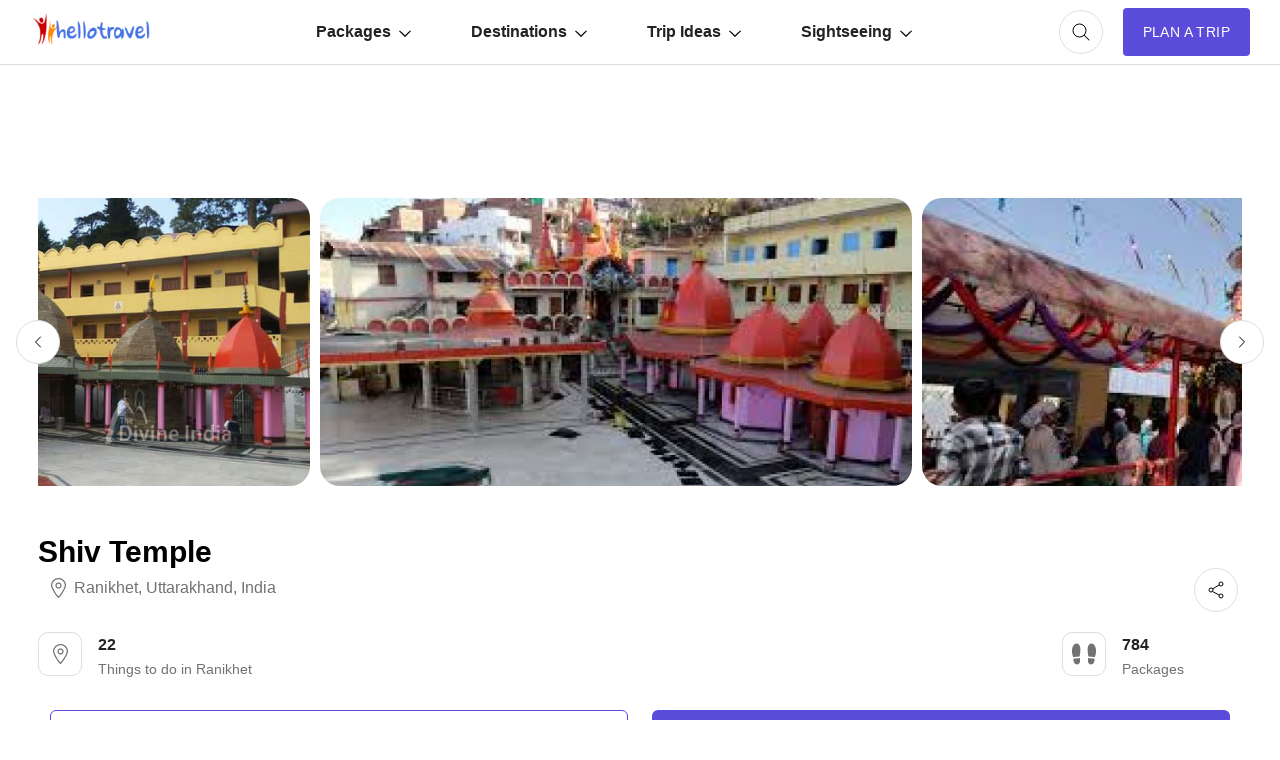

--- FILE ---
content_type: text/html; charset=UTF-8
request_url: https://www.hellotravel.com/hellotravel2.0/utility/enquiry_form_ajax.php
body_size: 59
content:
{"login_city":"","user_id":""}


--- FILE ---
content_type: text/html; charset=utf-8
request_url: https://www.google.com/recaptcha/api2/aframe
body_size: 266
content:
<!DOCTYPE HTML><html><head><meta http-equiv="content-type" content="text/html; charset=UTF-8"></head><body><script nonce="1_AAmGUPohk65t6eETDAaQ">/** Anti-fraud and anti-abuse applications only. See google.com/recaptcha */ try{var clients={'sodar':'https://pagead2.googlesyndication.com/pagead/sodar?'};window.addEventListener("message",function(a){try{if(a.source===window.parent){var b=JSON.parse(a.data);var c=clients[b['id']];if(c){var d=document.createElement('img');d.src=c+b['params']+'&rc='+(localStorage.getItem("rc::a")?sessionStorage.getItem("rc::b"):"");window.document.body.appendChild(d);sessionStorage.setItem("rc::e",parseInt(sessionStorage.getItem("rc::e")||0)+1);localStorage.setItem("rc::h",'1762508186597');}}}catch(b){}});window.parent.postMessage("_grecaptcha_ready", "*");}catch(b){}</script></body></html>

--- FILE ---
content_type: text/css
request_url: https://2.hlimg.com/images/hellotravel2.0//enquiry/css/style-01-am.css?v=4
body_size: 15109
content:
/* Reset Box Model */
html,
body,
main,
section,
article,
aside,
nav,
header,
footer,
address,
figure,
h1,
h2,
h3,
h4,
h5,
h6,
p,
blockquote,
pre,
a,
abbr,
acronym,
dfn,
em,
small,
s,
strong,
sub,
sup,
tt,
var,
u,
i,
mark,
time,
del,
ins,
kbd,
q,
code,
samp,
kbd,
select,
input,
button,
textarea,
label,
fieldset,
legend,
progress,
meter,
details,
summary,
div {
  margin: 0;
  padding: 0;
  border: 0;
  font-size: 100%;
  font-weight: inherit;
  font-style: inherit;
  font-family: inherit;
  vertical-align: baseline;
  box-sizing: border-box;
}

main,
section,
article,
aside,
nav,
header,
footer,
address,
figure {
  display: block;

  box-sizing: border-box;
}

/* Reset Fonts */
body {
  line-height: 1;
  font-size: 100%;
  font-family: sans-serif;
}

/* Reset Lists */
ol,
ul {
  list-style: none;
  padding: 0;
  margin: 0;
  box-sizing: border-box;
}

li {
  display: block;
  box-sizing: border-box;
}

/* Reset Form Elements */
button,
input,
optgroup,
select,
textarea {
  margin: 0;
  padding: 0;
  border: 0;
  font-size: 100%;
  font-family: inherit;
  vertical-align: baseline;
}

/* Custom ScrollBar */

::-webkit-scrollbar {
  width: 6px;
}

::-webkit-scrollbar-track {
  background-color: transparent;
}

::-webkit-scrollbar-thumb {
  background-color: #979c9e;
  border-radius: 4px;
  border: 1px solid transparent;
  background-clip: content-box;
}

::-webkit-scrollbar-thumb:hover {
  background-color: rgb(149, 160, 162);
}

/* Reset Text Decoration */
a {
  display: inline-block;
  text-decoration: none;
}

/* Reset Misc */
table {
  border-collapse: collapse;
  border-spacing: 0;
}

/* Common CSS */
body {
  font-family: "DM Sans", sans-serif;
}
body.modal-open{
  overflow: hidden;
  margin-right: calc(100vw - 100%);
}
.deatil-about-us p , .story-points p ,.story-points h4{
  line-height: 26px;
  margin-bottom: 15px;
  color: #727272;
}


.story-points ul li,.story-point .tour-loc :not(.tour-loc){
  line-height: 26px;
  margin-bottom: 15px;
  color: #727272;
}

.overlay-bg {
  content: "";
  position: absolute;
  width: 100vw;
  height: 100vh;
  left: 0;
  top: 0;
  background-color: rgba(0, 0, 0, 0.5);
  z-index: 1;
  display: none;
}

.overlay-bg.on {
  display: block;
}

/* Display */
.dn {
  display: none;
}

.db {
  display: block;
}

.dib {
  display: inline-block;
}

.df,
.v-centr,
.h-centr,
.box-centr {
  display: flex;
}

.dif {
  display: inline-flex;
}

/* Verticle and Horizantal Align */
.tac {
  text-align: center;
}

.tal {
  text-align: left;
}
.tar {
  text-align: right
}

.tdhu:hover {
  text-decoration: underline;
}
.jcc,
.h-centr,
.box-centr {
  justify-content: center;
}

.jcsb {
  justify-content: space-between;
}

.jcse {
  justify-content: space-evenly;
}
.jcsa {
  justify-content: space-around;
}
.jce {
  justify-content: end;
}

.aic,
.v-centr,
.box-centr {
  align-items: center;
}

.ais {
  align-items: start;
}

.aie {
  align-items: end;
}

.aisc {
  align-items: stretch;
}

/* Column and Row */
.fdc {
  flex-direction: column;
}

.fdcr {
  flex-direction: column-reverse;
}

.fdrr {
  flex-direction: row-reverse;
}

.flx1 {
  flex: 1;
}

.flx100 {
  flex: 0 0 100%;
}

.flx50 {
  flex: 0 0 50%;
  max-width: 50%
}

.flx48 {
  flex: 0 0 48%;
  max-width: 48%;;
}
.mlr1p{
  margin-left: 1%;
  margin-right: 1%;
}

.fww {
  flex-wrap: wrap;
}


.wwa{
  word-wrap: anywhere;
}

/* overflow style */
.ofh {
  overflow: hidden;
}
.ofa{
  overflow: auto;
}
.wsnr{
  white-space: nowrap;
}
/* kalyan edit */

.cntr50 {
  top: 50%;
  left: 50%;
}

.cntr-img-hding a {
  color: #fff;
  font-weight: 600;
}

/* Backgound Color & Font Color Style */
.bg1,
main.inside-page section,
.card {
  background-color: #fff;
}

.bg2,
:not(.inside-page) section:nth-of-type(even) {
  background-color: #f7f8fa;
}

.bg3,
.choice-type.book-bg .dots {
  background-color: #880735;
}

.bg4,
.choice-type.stay-bg .dots {
  background-color: #a85900;
}

.bg5 {
  background-color: #f7f7f7;
}

.bg6 {
  background-color: #f2f2f2;
}

.bg7,
.choice-type.hotel-bg .dots {
 background-color: #594cda;
 /* background-color: #594cda;*/
}
.bg8 {
  background-color: #dedede;
}
.bg9 {
  background-color: #10ac58;
}
.bg10 {
  background-color: #f6f9fe;
}
.fc1 {
  color: #232323;
}

.fc2 {
  color: #727272;
}

.fc3 {
  color: #fff;
}

.fc6,
.fc-h1:hover {
  color: #594cda;
}

.fc4,
.choice-type.book-bg {
  color: #880735;
}

.fc5,
.choice-type.stay-bg {
  color: #a85900;
}

.choice-type.hotel-bg {
  color: #0026ab;
}

.fc7 {
  color: #ff9318;
}

.fc8 {
  color: #d2d0d2;
}
.fc9 {
  color: #10ac58;
}
.fc10 {
  color: rgba(218, 56, 56, 0.565);
}

.fc11 {
  color: #1a2b48;
}

.hvr1:hover,.hvr2:hover{
  background-color: #3d32b1;
}
.hvr2:hover{
 color: #fff;
}
/* font style */
.fs12 {
  font-size: 12px;
}

.fs14 {
  font-size: 14px;
}

.fs18 {
  font-size: 18px;
}
.fs20 {
  font-size: 20px;
}
.fs22 {
  font-size: 22px;
}
.fs26 {
  font-size: 26px;
}
.fs28 {
  font-size: 28px;
}
.fs30 {
  font-size: 30px;
}
.lh14 {
  line-height: 14px;
}

.lh22 {
  line-height: 22px;
}

.lh26 {
  line-height: 26px;
}

.fw7 {
  font-weight: 700;
}

.fw6 {
  font-weight: 600;
}

.fw5 {
  font-weight: 500;
}

.fw4 {
  font-weight: 400;
}

.ttu {
  text-transform: uppercase;
}
.ttc {
  text-transform: capitalize;
}

/* Position Style */
.pr,
.navbar li {
  position: relative;
}

.pa {
  position: absolute;
}

.pf {
  position: fixed;
}
.ps {
  position: sticky;
}

.l0 {
  left: 0;
}

.r0 {
  right: 0;
}

.t0 {
  top: 0;
}
.t72 {
  top: 72px;
}
.b0 {
  bottom: 0;
}

.zi2 {
  z-index: 2;
}
.zi99 {
  z-index: 99;
}

.cp {
  cursor: pointer;
}

/* Spacing Style */
.mt2 {
  margin-top: 2px;
}

.mt6 {
  margin-top: 6px;
}

.mt10 {
  margin-top: 10px;
}

.mt20 {
  margin-top: 20px;
}

.mt40 {
  margin-top: 40px;
}

.mla {
  margin-left: auto;
}

.ml10 {
  margin-left: 10px;
}
.ml20 {
  margin-left: 20px;
}

.ml4 {
  margin-left: 4px;
}

.mr4 {
  margin-right: 4px;
}

.mr8 {
  margin-right: 8px;
}
.mr10 {
  margin-right: 10px
}

.mr16 {
  margin-right: 16px;
}

.mr20 {
  margin-right: 20px;
}

.mr40 {
  margin-right: 40px;
}

.mb5 {
  margin-bottom: 5px;
}

.mb4 {
  margin-bottom: 4px;
}
.mb3 {
  margin-bottom: 3px;
}

.mb2 {
  margin-bottom: 2px;
}

.mb8 {
  margin-bottom: 8px;
}

.mb20 {
  margin-bottom: 20px;
}

.mb30 {
  margin-bottom: 30px;
}

.mb15 {
  margin-bottom: 15px;
}

.mb40 {
  margin-bottom: 40px;
}

.mb50 {
  margin-bottom: 50px;
}

.p10 {
  padding: 10px;
}
.p20 {
  padding: 20px;
}

.ptb80 {
  padding-top: 30px;
  padding-bottom: 30px;
}

.pt5 {
padding-top: 5px
}

.pt10 {
  padding-top: 10px;
}

.pt15 {
  padding-top: 15px;
}

.pt20 {
  padding-top: 20px;
}

.pt32 {
  padding-top: 32px;
}

.pt40 {
  padding-top: 40px;
}

.pl5 {
  padding-left: 5px;
}

.pl10 {
  padding-left: 10px
}

.pl15 {
  padding-left: 15px;
}

.pr10 {
padding-right: 10px
}

.pr15 {
  padding-right: 15px;
}

.pl20 {
  padding-left: 20px;
}

.pr20 {
  padding-right: 20px;
}

.pb5 {
padding-bottom: 5px
}

.pb10 {
  padding-bottom: 10px;
}

.pb15 {
  padding-bottom: 15px;
}

.pb20 {
  padding-bottom: 20px;
}

.pb32 {
  padding-bottom: 32px;
}

.pb40 {
  padding-bottom: 40px;
}

/* border Style */
.brd1 {
  border: 1px solid #dedede;
}
.brd2 {
  border: 1px solid #594cda;
  /*border: 1px solid #a70a41;*/
}

/* sticky-btn */
.sticky-btn{
  display: none;
}


/* Shape Style */
.container,
.nav-conatiner {
  margin: 0 auto;
}
.container,
.nav-conatiner,.tabel-content {
  width: 94vw;
  max-width: 1366px;
}

.tabel-content {
  width: 100%;
  max-width: 65vw;
}


.table-content{
  width: 100%;
  max-width: 65vw;
}
nav.nav-conatiner ul{
  overflow-y: hidden;
    overflow-x: auto;
}
nav.nav-conatiner ul li a {
  white-space: nowrap;
  line-height: 20px;
}
.fixed-navbar {
  width: 100vw;
}
.w100 {
  width: 100%;
}

.w44 {
  width: 44px;
}

.h44 {
  height: 44px;
}
.h48 {
  height: 48px;
}

.br1 {
  border-radius: 1px;
}

.br6 {
  border-radius: 6px;
}


.br10 {
  border-radius: 10px;
}

.br20 {
  border-radius: 20px;
}

.br50 {
  border-radius: 50%;
}
.bs1 {
  box-shadow: 0 0 3px rgba(67, 9, 42, 0.4);
}
.bs2{
  box-shadow: 0 0 4px rgba(67,9,42,0.1)
}

.text-row {
  display: -webkit-box;
  -webkit-box-orient: vertical;
  overflow: hidden;
}
.lc1 {
  -webkit-line-clamp: 1;
}
.lc2 {
  -webkit-line-clamp: 2;
}
.lc3 {
  -webkit-line-clamp: 3;
}

.lc4 {
  -webkit-line-clamp: 4;
}



/* Header Section Style */
header {
  padding: 0 30px;
  z-index: 99;
}

ul.main-menu {
  padding: 0;
}

.navbar {
  height: 64px;
}

.logo {
  flex: 0 0 145px;
  min-width: 145px;
  margin: 0 15px 0 0;
}

.logo img {
  max-width: 100%;
}

.right-nav {
  flex: 0 0 132px;
  min-width: 132px;
}

.navbar ul li a {
  color: #232323;
  font-weight: 700;
}

.navbar > ul > li > a {
  padding: 20px 30px;
}

.navbar ul li a.active,
.navbar ul li a:hover {
  color: #594cda;
}

.navbar > ul > li:after {
  content: "";
  position: absolute;
  min-width: 100%;
  background-color: transparent;
  height: 12px;
  top: 100%;
  left: 0;
}

li.nav-back {
  background-color: #f5f5f5;
  padding: 10px 0;
}

ul.nav-level2 {
  box-shadow: 0 1px 2px rgba(0, 0, 0, 0.08), 0 4px 12px rgba(0, 0, 0, 0.05);
  visibility: hidden;
  min-width: 230px;
  top: 100%;
  transform: translate(-24%, 30px);
  opacity: 0;
  transition: all 0.4s;
}

li:hover > ul.nav-level2 {
  transform: translate(-24%, 3px);
  opacity: 1;
  visibility: visible;
}

li.list-level2:last-of-type > ul.nav-level2 {
  transform: translate(-60%, 30px);
}

li.list-level2:last-of-type:hover > ul.nav-level2 {
  transform: translate(-60%, 3px);
}

.navbar ul.nav-level2 li a {
  padding: 12px 20px;
  text-transform: none;
  font-size: 15px;
  font-weight: 500;
}

.navbar ul.nav-level3:not(.one-column) {
  flex: 1;
  min-width: 26vw;
}

.navbar ul.nav-level3 li {
  flex: 1;
  min-width: 13vw;
  align-self: flex-start;
}

.navbar ul.nav-level3.longname {
  min-width: 50vw;
  line-height: 18px;
}

.navbar ul.nav-level3.longname li {
  min-width: 25vw;
}

.navbar ul.nav-level3 li.lead-list {
  flex: 0 0 calc(98% - 20px);
  min-width: calc(98% - 20px);
  padding: 12px 20px 12px 0;
  margin: 0 0 12px 20px;
  border-bottom: 1px solid #eee;
  height: 40px;
}

.navbar ul.nav-level2 ul.nav-level3.longname li a {
  padding: 8px 20px;
}

.input-search input {
  width: 0;
  height: 48px;
  box-shadow: rgba(0, 0, 0, 0.08) 1px 1px 2px, rgba(0, 0, 0, 0.05) 4px 4px 12px;
  border-radius: 24px;
  font-size: 18px;
  transition: width 0.3s ease-in-out;
  font-size: 14px;
}

.search-container .input-search input.srch-on {
  border: 1px solid #eee;
  width: 244px;
  padding: 8px 20px;
}

.plan-trip {
  height: 48px;
  color: #fff;
  border-radius: 4px;
  cursor: pointer;
  letter-spacing: 0.4px;
  transition: all 0.3s;
}

.plan-trip:hover {
  box-shadow: 1px 1px 6px rgba(0, 0, 0, 0.7);
  transform: translateY(-1px);
}

.plan-trip:active {
  box-shadow: 0px 0px 3px rgba(0, 0, 0, 0.7);
  transform: translateY(1px);
}

/* hero section */
.hero,
.tour-loc-img,
.left-img,
.how-work {
  background-repeat: no-repeat;
  background-size: cover;
}

.hero:not(.inside-page) {
  min-height: 350px;
  height: calc(68vh - 72px);
  background-image: url(https://hlimg.com/images/hellotravel2.0/images/Banner-01.webp);
}

.inside-page.inside-page {
  min-height: 200px;
  background-image: url(https://hlimg.com/images/hellotravel2.0/images/Banner-01.webp);
}

.hero h1,
.hero h2 {
  text-align: center;
  color: #ffffff;
}

/*.hero p {
  font-size: 64px;
  font-weight: 700;
  line-height: 74px;
}
*/
.hero .ht-head {
  font-size: 64px;
  font-weight: 700;
  line-height: 74px;
}

.hero h2, h1 {
  font-size: 18px;
  font-weight: 400;
  line-height: 30px;
  margin: 14px 0px 32px 0px;
}

.hero .quik-form, .hero-content {
  width: 94vw;
  max-width: 1020px;
}
.hero .quik-form {
  border-radius: 70px;
  min-height: 84px;
}

.hero .quik-form div.input-box {
  position: relative;
}

.hero .quik-form div.input-box:not(:first-of-type):after {
  content: "";
  position: absolute;
  width: 1px;
  height: 84px;
  background-color: #d4d3d3;
  left: 0px;
  top: 0;
  bottom: 0;
  margin: auto 0;
}

.hero .quik-form input:focus,
.hero .quik-form input:focus-visible {
  border: none;
  outline: none;
}

.quik-form .quik-sbmt-btn {
  background: #594cda;
  color: #fff;
  font-weight: 500;
  font-size: 16px;
  border-radius: 70px;
  height: 60px;
  padding: 0 35px;
  margin-right: 14px;
}

.quik-form .quik-sbmt-btn:hover,
.modal-login-form-content button[type="submit"]:hover {
  background: #3d32b1;
}

.quik-form .render input {
  max-width: 140px;
}

.quik-form .date-box input {
  max-width: 80px;
}

.date-range > .material-symbols-outlined {
  color: #727272;
  margin: 0 10px;
}

.suggestion-list {
  border-radius: 8px;
  min-width: 200px;
  box-shadow: 2px 2px 12px rgba(0, 0, 0, 0.2);
  transform: translateY(5px);
}

.suggestion-list li {
  padding: 8px 20px;
  border-bottom: 1px solid #eee;
  cursor: pointer;
}

.suggestion-list li:hover {
  background-color: #e4e4e4;
  color: #414141;
}

/* top desinations */
section :not(.inner-h1) h1, section :not(.inner-h1)  .hgrp h2 , .hgrp h3 {
  font-size: 36px;
  font-weight: 700;
  line-height: 46px;
  margin-bottom: 50px;
}
section :not(.inner-h1) h1.searchheading{
  font-size: 22px;
  line-height: 26px;
  margin-top: 20px;
}
section .inner-h1 h1, section .inner-h1  .hgrp h2 {
  font-size: 30px;
  font-weight: 700;
  line-height: 32px;
  margin-bottom: 0px;
}
section :not(.inner-h1) .deal-detail-head h1, section :not(.inner-h1) .deal-detail-head h2 {
  margin-bottom: 10px;
  text-align: left;
}

.deal-detail-head{
  transform:translateX(-25vw);
  padding-top: 0;
}
.deal-detail-head.dimg,.deal-detail-head.simg{
  transform:translateX(0)
}
.deal-detail-head:not(.simg) article{
   min-width:calc(50% - 10px);
   max-width:calc(50% - 10px);
  margin-right:10px
}
.deal-detail-head.simg article{
   min-width:100%;
   max-width:100%;
  margin-right:0px
}
.deal-detail-head article .img-item img{
  object-fit: cover;
  width:100%;
  min-width: 50%;
  height: auto;
  min-height: 50%;
  max-height: 1000px;
}
.deal-detail-head article .img-item{
   width:100%;
   min-width: 100%;
  height:40vh;
  padding:0;
  min-height: 280px;
}
.deal-detail .prv-btn, .deal-detail .nxt-btn {
  top: calc(20vh - 22px);
}
.detail-service-feature .w30{
min-width: 180px;
margin-bottom: 20px;
}

.centr-hdr h1, .centr-hdr  .hgrp h2 {
  text-align: center;
}

.slide-items {
  min-width: 100%;
  max-width: 100%;
  transition: transform 0.2s;
}

.slide-item,
.slide-item > a,
.slide-item > a img {
  min-width: calc((1366px - 200px) / 6);
  max-width: calc((1366px - 200px) / 6);
}

.slide-item > a,
.slide-item > a img {
  min-height: calc((1366px - 200px) / 6);
  max-height: calc((1366px - 200px) / 6);
}


.slide-item > a {
  margin-bottom: 16px;
  min-height: 194.33px;;
  max-height: 194.33px;
}

.slide-item>a {
  margin-bottom: 16px;
}
.slide-item h4 {
  font-weight: 700;
  font-size: 18px;
  line-height: 26px;
  margin-bottom: 4px;
}

.slide-ctrl {
  margin-right: 24px;
  margin-bottom: 15px;
  margin-top: -50px;
}

.prv-btn,
.nxt-btn {
  top: calc((1366px - 200px) / 12 - 22px);
}
.prv-btn{
  margin-right: 5px;
}

:not(.slide-ctrl) > .prv-btn {
  transform: translate(-22px);
}

:not(.slide-ctrl) > .nxt-btn {
  transform: translate(22px);
}

/* Card Sections */
.card {
  box-shadow: 1px 1px 3px rgba(0, 0, 0, 0.08), 4px 4px 12px rgba(0, 0, 0, 0.05);
  border-radius: 15px;
  margin-bottom: 20px;
  border: 1px solid #ececec;
}

.card:not(.card-col3) {
  min-width: calc(25% - 18px);
  max-width: calc(25% - 18px);
}
.card-img .w100.box-centr.ofh {
  height: calc(15vw - 18px);
}
.card-img .w100.box-centr.ofh img {
  width: 100%;
  height: 100%;
}
.list-view .card-img .w100.box-centr.ofh {
  height: 100%;
}
.card.card-col3 {
  min-width: calc(33.33333% - 16px);
  max-width: calc(33.33333% - 16px);
}

.customer-box .card {
  flex-direction: column-reverse;
  justify-content: start;
}

.m12-add .card {
  margin-right: 24px;
}

.wishlist {
  top: 20px;
  right: 10px;
}

.wishlist span {
  text-shadow: 0 0 2px rgba(0, 0, 0, 0.5);
}

.wishlist span:hover {
  color: #ed0925;
  text-shadow: 0 0 5px rgba(0, 0, 0, 0.5);
}

.featured {
  top: 16px;
  left: 10px;
  background-color: #ed0925;
  padding: 4px 8px;
  border-radius: 5px;
  line-height: 18px;
}

.card a img {
  width: 100%;
}

.service-avatar,
.service-avatar img {
  width: 34px;
  height: 34px;
}

.service-avatar {
  position: absolute;
  bottom: -12px;
  right: 20px;
}

.service-avatar img {
  max-width: 34px;
  min-width: 34px;
}

.card h2 a,
.card h2 span,.card h3 a span,.card h4 a,
.card h4 span {
  font-weight: 700;
  font-size: 18px;
  line-height: 26px;
  color: #1a2b48;
}

.material-symbols-outlined.fch16 {
  font-size: 16px;
  margin-right: 4px;
  line-height: 22px;
}

.card-bottom {
  min-height: 48px;
}

.add-enq-btn {
  padding-bottom: 82px;
}

.card-enq-btn {
  width: 100%;
  height: 48px;
  border: 1px solid #594cda;
  left: 0;
  right: 0;
  border-radius:10px;
  background-color: #594cda;
  color: #fff;
  bottom: 12px;
  border-radius: 24px;
  transition: all 0.2s;
  margin-left: auto;
  margin-right: auto;
}

.card-enq-btn:hover {
  background-color: #294da1;
  color: #fff;
}

.base-price {
  color: #b1bac1;
  text-decoration: line-through;
  transform: translateY(-20px);
}

.tour-loc ul li {
  border-bottom: 1px solid #e1e1e1;
}

.tour-loc ul li a {
  padding: 12px 0 12px 5px;
  letter-spacing: 0.4px;
  display: block;
  color: #3d3d3d;
}

.tour-loc ul li a:hover {
  background-color: #edeff0;
  color: #131313;
}

.tour-loc-img {
  background-color: #f2f2f3;
  flex: 0 0 45%;
}

/* Travel Destination Activity Section */

.trvl-links:first-of-type {
  display: inline-flex;
}

.trvl-links a {
  background-color: #fff;
  padding: 12px 20px;
  border: 1px solid #cbc5c9;
  border-radius: 24px;
  margin: 8px;
  height: 48px;
  display: flex;
  align-items: center;
  font-size: 13px;
  min-width: 148px;
  max-width: 148px;
}

.trvl-links a span {
  background-color: #cbc5c9;
  border: 1px solid #c5bec2;
  border-radius: 24px;
  width: 40px;
  height: 40px;
  transform: translateX(-16px);
  display: flex;
  justify-content: center;
  align-items: center;
}

.trvl-links a span img {
  border-radius: 24px;
  max-width: 38px;
  max-height: 38px;
  opacity: 0.8;
}

.footer-trvl-links a {
  font-size: 12px;
  color: #727272;
}

.footer-trvl-links a:hover {
  text-decoration: underline;
  color: #594cda;
}

/* image Effect */
.transit-2s,
.box-centr.ofh img {
  transition: all 0.2s;
}

.box-centr.ofh:hover img {
  transform: scale(1.1);
}

/* offer Form Section*/
.offer-section {
  padding: 100px 0;
}

.left-img,
.right-form {
  flex: 0 0 50%;
  min-width: 50%;
  max-width: 50%;
}

.left-img {
  background-image: url(images/special-offer.webp);
}

.right-form {
  padding: 80px 0;
}

.right-form h1 {
  padding: 0 16%;
  margin-bottom: 0;
}

.sub-text {
  padding: 0 24%;
}

.offer-inputs {
  width: 94%;
  max-width: 442px;
  margin: 0 auto;
}

.offer-input {
  flex: 0 0 100%;
  width: 100%;
  height: 62px;
  border: 1px solid #dae1e7;
  border-radius: 32px;
  padding: 0 118px 0 30px;
}

.offer-input:focus-visible {
  outline: 0.5px solid #594cda;
}

.offer-submit-btn {
  flex: 0 0 118px;
  width: 118px;
  height: 50px;
  border-radius: 32px;
  background-color: #594cda;
  margin-left: -124px;
}

/* how it work */
.how-work {
  background-image: url(https://hlimg.com/images/hellotravel2.0/images/Banner-01.webp);
  min-height: 25vw;
}

.how-work:after {
  content: "";
  position: absolute;
  top: 0;
  bottom: 0;
  left: 0;
  right: 0;
  background-color: rgba(0, 0, 0, 0.65);
}

.how-work h1,
.how-work h2,
.how-work h3 {
  color: #f1f1f1;
}

.how-work h2 {
  font-size: 40px;
}
.less-more-text h3 {
  font-weight: bold;
  margin-top: 10px;
}


.less-more-text 
table,
th,
tr,
td {
  padding: 10px;
  background-color: #fff;
}


.how-work h3 {
  font-size: 24px;
}

/* Story Section Style */
.choice-type {
  margin: 25px 0 20px 15px;
  padding: 6px 15px 6px 10px;
  font-size: 13px;
  border-radius: 16px;
}

.choice-type:not(.hotel-bg) {
  background-color: rgba(168, 89, 0, 0.06);
}

.hotel-bg {
  background-color: rgba(0, 38, 171, 0.06);
}

.choice-type .dots {
  width: 8px;
  height: 8px;
  margin-right: 6px;
}

.agent-cont h2 {
  font-size: 32px;
}

/* clientel */
.clintel {
  width: 100%;
  padding: 80px 0;
}

.our-clients {
  width: 100%;
}
/*
.our-client {
  padding: 15px 30px;
  box-shadow: 1px 1px 2px rgba(0, 0, 0, 0.03);
  border-radius: 4px;
  border: 1px solid #d9d8d8;
  margin-right: 20px;
  margin-bottom: 20px;
  min-width: 160px;
  max-width: 160px;
  box-sizing: border-box;
}
*/

.our-client {
  padding: 15px 30px;
  box-shadow: 1px 1px 2px rgba(0, 0, 0, 0.03);
  border-radius: 4px;
  border: 1px solid #d9d8d8;
  margin-right: 20px;
  margin-bottom: 20px;
  min-width: 160px;
  max-width: 160px;
  box-sizing: border-box;
  transition:all .2s;
}
.our-client:hover {
  transform:translateY(-2px) scale(1.05);
  box-shadow:1px 1px 4px rgba(0,0,0,.1)
}

.our-client img {
  max-width: 115px;
  max-height: 44px;
}


/* .our-client img {
  width: 180px;
  height: 60px;
} */
/* footer Style */

footer {
  background-color: #f7f8fa;
  padding: 80px 0 0;
}

footer ul {
  padding: 0;
}

.social-media li {
  margin-right: 16px;
}

footer h3 {
  color: #232323;
  font-size: 18px;
  font-weight: 700;
  line-height: 26px;
  margin-bottom: 10px;
}

.footer-navlist li a {
  color: #727272;
  font-size: 16px;
  font-weight: 400;
  line-height: 26px;
  margin-bottom: 5px;
  display: inline-block;
}

.footer-navlist li a:hover {
  color: #6a6a6a;
  text-decoration: underline;
}

.footer-trvl-links a {
  font-size: 12px;
  color: #727272;
}

.footer-trvl-links a:hover {
  text-decoration: underline;
  color: #594cda;
}

.copyright-box,
.bt1 {
  border-top: 1px solid #dedede;
}

.bb1 {
  border-bottom: 1px solid #dedede;
}

.copy {
  font-size: 12px;
}

/* Right Nav css start */

.menu-currency {
  border: 1px solid #dedede;
  box-shadow: 0 1px 2px rgba(0, 0, 0, 0.08), 0 4px 12px rgba(0, 0, 0, 0.05);
  border-radius: 10px;
  padding: 25px 30px;
  background-color: #fff;
  position: absolute;
  top: 76px;
  display: none;
  transform: translate(-24px, 14px);
}

.menu-currency a {
  text-decoration: none;
  color: #232323;
}

.cart-menu {
  position: absolute;
  right: 0;
  top: 10px;
  margin-bottom: 0;
  min-width: 320px;
  background: #fff;
  display: none;
  z-index: 999;
  transition: all 0.2s ease-in-out;
  border: 1px solid #dedede;
  box-shadow: 0 1px 2px rgba(0, 0, 0, 0.08), 0 4px 12px rgba(0, 0, 0, 0.05);
  border-radius: 10px;
  transform: translate(-80px, 64px);
  padding: 25px 30px;
}

.cart-heading-section {
  font-size: 23px;
  border-bottom: 1px solid #dedede;
  padding-bottom: 20px;
  margin-bottom: 20px;
  font-weight: 500;
}

.cart-text-empty {
  padding: 0;
  font-size: 18px;
  color: #ffc107;
  font-size: 18px;
}

.visible {
  display: block;
}

/* popup css signin */
.modal-login-form,
.modal-enquiry-form {
  position: fixed;
  z-index: 999;
  left: 0;
  top: 0;
  width: 100%;
  height: 100%;
  background-color: rgba(0, 0, 0, 0.5);
  display: none;
}

.modal-login-form-content,
.modal-enquiry-form-content {
  position: absolute;
  left: 50%;
  top: 50%;
  transform: translate(-50%, -50%);
  max-height: 90vh;
  overflow: auto;
  padding: 20px;
  text-align: center;
  width: 520px;
  background: #fff;
  border: 1px solid #dedede;
  box-shadow: 0 1px 2px rgba(0, 0, 0, 0.08), 0 4px 12px rgba(0, 0, 0, 0.05);
  border-radius: 20px;
}

.modal-enquiry-form-thanks {
  display: flex;
  align-content: center;
  justify-content: center;
  width: 100%;
  height: 100%;
}

.modal-enquiry-form-content-thanks{
  width: 570px;
  padding: 25px;
  border: 1px solid #dedede;
  border-radius: 10px;
}

.form-close {
  border-bottom: 1px solid #dedede;
}
.form-title {
  border-bottom: 2px solid #131313;
  padding: 8px 2px 6px;
}
.account-tabs {
  display: flex;
  justify-content: center;
  flex: 1;
}
.tab-item {
  cursor: pointer;
}
.tab-item.active {
  font-weight: 700;
}
.tab-item.active:not(.form-title) {
  color: #fff;
  background-color: #594cda;
}
.sign-in-form {
  display: flex;
  flex-direction: column;
}

.modal-login-form-content h2 {
  font-weight: 700;
  font-size: 26px;
  line-height: 36px;
  color: #232323;
  margin-bottom: 16px;
  text-align: left;
  margin-top: 24px;
}

.modal-login-form-content input[type="text"],
.modal-login-form-content input[type="password"],
.modal-login-form-content input[type="number"],
.modal-login-form-content input[type="email"],
.modal-enquiry-form-content-thanks input[type="text"],
.modal-enquiry-form-content-thanks input[type="password"],
.modal-enquiry-form-content-thanks input[type="number"],
.modal-enquiry-form-content-thanks input[type="email"],
.modal-enquiry-form-content-thanks input[type="date"],
.modal-enquiry-form-content input[type="text"],
.modal-enquiry-form-content input[type="password"],
.modal-enquiry-form-content input[type="number"],
.modal-enquiry-form-content input[type="email"],
.modal-enquiry-form-content input[type="date"] {
  background: #fff;
  border: 1px solid #dedede;
  border-radius: 10px;
  font-weight: 400;
  font-size: 16px;
  line-height: 26px;
  color: #83929d;
  padding: 10px 16px;
  margin-top: 20px;
  margin-bottom: 20px;
}
input::-webkit-datetime-edit {
  color: transparent;
}
input:focus::-webkit-datetime-edit {
  color: #000;
}
.modal-login-form-content input[type="radio"] {
  width: 20px;
  height: 20px;
}

input:focus {
  outline: none;
}

.modal-login-form-content input[type="checkbox"] {
  border: 1px solid #83929d;
  box-sizing: border-box;
  border-radius: 5px;
  width: 20px;
  height: 20px;
  margin-right: 12px;
}

.modal-login-form-content label {
  display: flex;
  align-items: center;
  font-size: 14px;
}

.modal-login-form-content button[type="submit"],
.enq-sbmt-btn {
  background: #594cda;
  border-radius: 50px;
  padding: 13px;
  font-weight: 500;
  font-size: 16px;
  line-height: 20px;
  color: #fff;
  border: none;
  cursor: pointer;
  text-transform: uppercase;
  letter-spacing: 0.6px;
  margin-top: 30px;
}

.modal-login-form-content p {
  margin-top: 20px;
  margin-bottom: 20px;
}

.signin-with span {
  font-weight: 400;
  font-size: 16px;
  line-height: 26px;
  color: #727272;
  background: #fff;
  z-index: 2;
  padding: 0 10px;
  position: relative;
  z-index: 999;
}

.signin-with::after {
  content: "";
  height: 1px;
  width: 100%;
  background: #dedede;
  display: block;
  top: 13px;
  position: absolute;
  z-index: 1;
}

.sign-up {
  display: none;
}

.modal-login-form-content .social-buttons {
  display: flex;
  justify-content: center;
  flex-direction: column;
}

.modal-login-form-content .social-buttons .log-social {
  border-radius: 50%;
  margin: 0 10px;
  border: 1px solid #83929d;
  transition: all 0.2s;
}
.modal-login-form-content .social-buttons .log-social:hover {
  transform: translateY(-2px);
  box-shadow: 0 0 6px rgba(0, 0, 0, 0.6);
}
.modal-login-form-content .social-buttons .log-social:active {
  transform: translateY(-1px);
  box-shadow: 0 0 3px rgba(0, 0, 0, 0.8);
}

.social-buttons img {
  width: 24px;
}

.modal-login-form-content .social-buttons button p {
  margin-bottom: 20px;
}

.input-grp {
  margin: 20px 0 0;
}
.enquiry-steps div > .input-grp:nth-of-type(even) {
  margin-left: 10px;
}
.modal-login-form-content .input-grp input,
.mefc .input-grp input {
  background-color: transparent;
  width: 100%;
  margin: 0;
  color: #131313;
}
.modal-login-form-content .input-grp input:hover,
.modal-login-form-content .otp-inputs input:hover,
.mefc .input-grp input:hover {
  border-color: #b4b4b4;
}
.modal-login-form-content .input-grp input:focus,
.modal-login-form-content .otp-inputs input:focus,
.mefc .input-grp input:focus {
  border-color: #757575;
}

.modal-login-form-content .input-grp input + label,
.mefc .input-grp input + label {
  transition: all 0.4s;
  transform: translate(14px, 14px);
  background-color: #fff;
  padding: 4px;
  z-index: -1;
  font-size: 14px;
}
.modal-login-form-content .input-grp input.i-m-clicked + label,
.mefc .input-grp input.i-m-clicked + label {
  transform: translate(14px, -10px);
  z-index: 1;
}
.create-acc {
  color: #594cda;
}
.success-text {
  font-size: 48px;
}
.create-account-action a,
.remeber-container a {
  font-weight: 500;
  font-size: 16px;
  line-height: 20px;
  text-decoration-line: underline;
  color: #232323;
}

/* calendar css start */
.calendar {
  width: 400px;
  max-width: 94vw;
  margin: 0 auto;
  padding: 8px 16px 0;
  background: #fff;
  border: 1px solid #dedede;
  box-shadow: 0 1px 2px rgba(0, 0, 0, 0.08), 0 4px 12px rgba(0, 0, 0, 0.2);
  border-radius: 20px;
  margin-top: 16px;
  position: absolute;
  top: 353px;
  left: 0;
  right: 0;
  z-index: 999;
  transform: translateX(103px);
}
.search-page .calendar {
  top: 202px;
}

.header,
.weekdays {
  display: flex;
  justify-content: space-between;
  align-items: center;
  padding: 10px;
  background-color: #fff;
  margin-top: 5px;
}

.header {
  font-weight: 700;
  font-size: 18px;
  line-height: 26px;
  color: #232323;
}

.weekdays {
  border-top: 1px solid #dedede;
  font-weight: 500;
  color: #727272;
  width: 90%;
  margin-left: 12px;
}

.weekdays div {
  width: 35px;
  height: 35px;
  display: flex;
  justify-content: center;
  align-items: center;
}

.days {
  display: flex;
  flex-wrap: wrap;
  padding: 10px;
  width: 100%;
  margin-left: 12px;
}

.days div {
  width: 35px;
  height: 35px;
  display: flex;
  justify-content: center;
  align-items: center;
  margin: 5px;
  cursor: pointer;
}

.days div.today {
  background-color: #b8ccff;
  color: #594cda;
}

.days div:hover {
  background-color: #b8ccff;
  color: #594cda;
}

#prevdate,
#nextdate {
  background-color: #fff;
  cursor: pointer;
}

/* night css start */

.night {
  display: flex;
  justify-content: center;
  align-items: center;
}

.night-input {
  width: 24px;
  text-align: center;
}

.minus-btn,
.plus-btn {
  padding: 5px;
  width: 32px;
  font-weight: 700;
  font-size: 22px;
  line-height: 22px;
  padding: 0;
  width: 22px;
  color: #818181;
  background-color: transparent;
  border: none;
}

.btn-st {
  cursor: pointer;
  display: block;
}

.minus-btn:hover,
.plus-btn:hover {
  background-color: #e6e6e6;
}

.quik-form > div {
  flex: 1;
}

/* search top bar */
.search-topbar,.filter-chips{
  width: 100%;
  overflow-y: hidden;
  overflow-x: auto;
}
.search-topbar > div {
  border: 1px solid #dedede;
  border-radius: 24px;
}
.search-topbar > div,.filter-chip{
  white-space: nowrap;
}

.search-topbar > div:not(:first-of-type) {
  margin-left: 16px;
}

/* breadcrumb */
.breadcrumb ul li:not(:first-of-type) {
  margin-left: 16px;
}

/* Chrome, Safari, Edge, Opera */
input::-webkit-outer-spin-button,
input::-webkit-inner-spin-button {
  -webkit-appearance: none;
  margin: 0;
}

/* Firefox */
input[type="number"] {
  -moz-appearance: textfield;
}

/* css for search input start */

.input-search {
  position: absolute;
  top: 20px;
  right: 96px;
}

.search-container .cart {
  transition: width 0.3s ease-in-out;
}

/* card list view */
.cards-container.list-view {
  flex-wrap: wrap;
}

.less-more-text p{
  margin-top: 20px;
}
.less-more-text p strong{
  font-weight: 600;
  margin-right:10px;
}

.less-more-text {
  display: -webkit-box;
  -webkit-line-clamp: 3;
  -webkit-box-orient: vertical;
  overflow: hidden;
  font-size: 1rem;
  line-height: 1.5rem;
/*  height: 4.5rem;*/
}

.less-more .less-more-text.more {
  -webkit-line-clamp: 1000060;
/* height: fit-content !important;*/
}

/* filter dropdown */
.filterSearch {
  display: none;
}
.review-score,
.categories,
.filter-price {
  min-width: 300px;
  box-shadow: 0px 1px 2px rgba(0, 0, 0, 0.08), 0px 4px 12px rgba(0, 0, 0, 0.05);
  position: absolute;
  z-index: 9;
}

.material-symbols-outlined p {
  color: yellow;
}

.review-score ul li input,
.categories ul li input {
  width: 20px;
  height: 20px;
}

.review-score ul li,
.categories ul li {
  display: flex;
  align-items: center;
  margin-top: 5px;
  margin-bottom: 5px;
}

/* filters */
.filters {
  top: 240px;
  right: 80px;
  z-index: 999;
  box-shadow: 0px 1px 2px rgba(0, 0, 0, 0.08), 0px 4px 12px rgba(0, 0, 0, 0.05);
}

.flights {
  min-width: 444px;
}

.flights ul li.active {
  background-color: #594cda;
  color: #ebebeb;
}
.hotel-cat ul li.active {
  background-color: #594cda;
  color: #ebebeb;
}

.hotel-cat ul li.active span {
  color: #ebebeb;
}

.flights ul li,
.hotel-cat ul li {
  align-items: center;
  background-color: #fff;
  border-radius: 4px;
  box-shadow: 0px 1px 2px rgba(0, 0, 0, 0.08), 0px 4px 12px rgba(0, 0, 0, 0.05);
  cursor: pointer;
  display: flex;
  flex-direction: row;
  margin-left: 8px;
  margin-top: 8px;
  padding: 8px;
  font-size: 13px;
}

.priceRange {
  width: 100%;
}

.item-value {
  padding: 4px 12px;
  border: 1px solid #dedede;
  border-radius: 10px;
  color: #727272;
  width: 44%;
}

.slider-range {
  width: 100%;
  margin-top: 16px;
  margin-right: 16px;
  margin-bottom: 16px;
}

/* Styling for the slider track */
.slider-range input {
  -webkit-appearance: none;
  width: 100%;
  height: 10px;
  border-radius: 5px;
  background: #d3d3d3;
  outline: none;
  opacity: 0.7;
  -webkit-transition: 0.2s;
  transition: opacity 0.2s;
}

/* Styling for the slider thumb */
.slider-range input::-webkit-slider-thumb {
  -webkit-appearance: none;
  appearance: none;
  width: 20px;
  height: 20px;
  border-radius: 50%;
  background: #594cda;
  cursor: pointer;
}

.l200 {
  left: 200px;
}
.accordion {
  margin-bottom: 10px;
}
.h1 {
  height: 1px;
}
.h4 {
  height: 4px;
}
.brd-r1 {
  border-right: 1px solid #dedede;
}

.flx33 {
  flex: 0 0 33.3333%;
  min-width: 33.3333%;
}

.owener-image {
  width: 64px;
  height: 64px;
}
.owener-image img{
  max-width: 62px;
  max-height: 62px;
}

.guest-name-input input {
  margin-left: 20px;
  padding: 0;
  border-bottom: 1px solid #d7dce3;
  background-color: #f6f9fe;
  flex: 1;
}
.guest-name-input select {
  padding: 0;
  outline: none;
  border-bottom: 1px solid #d7dce3;
  background: transparent;
}
.overall-review-show {
  flex: 0 0 30%;
}
.review-list-show {
  padding-left: 0px;
  flex: 0 0 50%;
}
.mw80 {
  min-width: 80px;
}
.modal-login-form-content .otp-inputs input {
  width: 48px;
  height: 48px;
  border-radius: 4px;
  margin: 20px 6px 0;
  font-size: 20px;
  color: #131313;
}
.otp-text {
  width: 60%;
}
.hidden {
  display: none;
}

.dropdown-time {
  box-shadow: 0px 8px 16px 0px rgba(0, 0, 0, 0.2);
  min-width: 112px;
  max-height: 200px;
  overflow-y: auto;
  z-index: 99999;
}

.dropdown-time li {
  cursor: pointer;
  padding: 8px 16px;
  border-bottom: 1px solid #eee;
}

.dropdown-time li:hover {
  background-color: #e4e4e4;
}

.dropdown:hover .dropdown-time {
  display: block;
}
.review-ta textarea {
  height: 80px;
  outline: none;
}
.visit-kind .active,
.food-available .active,
.reach .active,
.visit-days .active {
  background-color: #594cda;
  color: #fff;
}

.file-input {
  opacity: 0;
  position: absolute;
  z-index: -1;
}

.page:hover,
.next:hover {
  background-color: #594cda;
  color: #fff;
}
#first-page.active,
#second-page.active,
#three-page.active {
  background: #594cda;
  color: #fff;
  pointer-events: none;
}
table,
th,
tr,
td {
  border: 1px solid #e2e2e2;
}
/* Slider related CSS */
.slides.grabbing {
  cursor: grabbing;
  cursor: -webkit-grabbing;
}
.slides {
  transition: all.4s;
}
.slides.fast-back {
  transition: all 0s;
}
.slide-items.slides {
  transition: all 1s;
}

/*Image Collage*/

.img-item {
  overflow: hidden;
  display: flex;
  align-items: stretch;
  min-width: 50%;
  max-width: 50%;
  padding: 0 5px;
}
.img-item img {
  min-height: 65vh;
  max-height: 65vh;
  width: 100%;
}
.round-icon {
  min-width: 32px;
  max-width: 32px;
  height: 32px;
  margin: 1px 2px 1px 6px;
}

/* story  */

.story-points table{
  min-width:100%;
}
.story-image{
max-height: 1000px;
overflow: hidden;
}
.story-points .card{
margin-right: 12px;
}
.story-points .card:not(.card-col3) {
min-width: calc(25% - 9px);
max-width: calc(25% - 9px);
}
.story-points .card-img {
height: 150px;
overflow: hidden;
}
.story-expand-data{
max-height: 0;
overflow: hidden;
visibility: hidden;
}
.expnd .story-expand-data{
max-height: 1000000px;
visibility: visible;
}
.expnd .story-more{
display: none;
}
.rfy-list li .rfy-image{
border-radius: 6px;
}
.rfy-list li a{
}

.rfy-list .rfy-image img{
width: 100%;
}



.story-share svg{
  width: 24px;
  height: 24px;
  margin-top: -8px;
}
.story-np-img,.rfy-list li .rfy-image{
  min-width: 90px;
  max-width: 90px;
  align-self: flex-start;
}
.story-np-img img,.story-np-img{
  min-height: 66px;
}
.rfy-list .rfy-image img,.rfy-list li .rfy-image{
  min-height: 56px;
}

.rfy-list li .rfy-image{
  max-height: 56px;
}

.deal-detail-head article:only-of-type .img-item {
    width: auto;
    border-radius: 20px;
}

.deal-detail-head article:only-of-type {
    margin: 0 auto;
    max-width: 50%;
    min-width: 50%;
    width: 100%;
    display: table;
    text-align: center;
}





/* Quick Enquiry Form  */
.input-number{
    border: 1px solid #dedede;
    border-radius: 10px;
}
.mefc .input-grp:not(.full-width){
 max-width: 48%;
}
.mefc .input-grp .input-number input{
    min-width: calc(100% - 80px);
    max-width: calc(100% - 80px);
    border: none;
    text-align: center;
}
.mefc .input-grp .input-number+label {
    transform: translate(14px,-12px);
    background-color: #fff;
    padding: 4px 4px 0;
    z-index: 1;
    font-size: 14px;
    line-height: 14px;
    
}


.input-number .minus-btn, .input-number .plus-btn{
 min-width: 40px;
 max-width: 40px;
 height: 40px;
}

/*enqiury form*/
#formSteps button{
    font-size: 13px;
    position: relative;
    background-color: #efefef;
}
#formSteps button.active{
    background-color: #594cda;

}
#formSteps button::after{
    position: absolute;
    top:50%;
    right:-25px;
    content:'';
    background-color:#efefef;
    width:100%;
    height:2px;
}
#formSteps button#step3Tab::after{
    background-color: transparent;
}

.enquiry-steps{position: relative;}
.modal-enquiry-form #steps4.enquiry-steps{height: 450px;}


.enquiry-steps  label{font-size: 14px;cursor: pointer;}

.enquiry-steps .r18{
    width: 18px;
    height: 18px;

}
.enquiry-steps select{
    background: #fff;
    border: 1px solid #dedede;
    border-radius: 10px;
    font-weight: 400;
    font-size: 14px;
    line-height: 26px;
    padding: 10px 16px; 
    height:48px;
    appearance: none;
    -webkit-appearance: none;
    -moz-appearance: none;
    background-image: url("data:image/svg+xml;charset=US-ASCII,%3Csvg%20xmlns%3D%22http%3A%2F%2Fwww.w3.org%2F2000%2Fsvg%22%20width%3D%22292.4%22%20height%3D%22292.4%22%3E%3Cpath%20fill%3D%22%23131313%22%20d%3D%22M287%2069.4a17.6%2017.6%200%200%200-13-5.4H18.4c-5%200-9.3%201.8-12.9%205.4A17.6%2017.6%200%200%200%200%2082.2c0%205%201.8%209.3%205.4%2012.9l128%20127.9c3.6%203.6%207.8%205.4%2012.8%205.4s9.2-1.8%2012.8-5.4L287%2095c3.5-3.5%205.4-7.8%205.4-12.8%200-5-1.9-9.2-5.5-12.8z%22%2F%3E%3C%2Fsvg%3E");
    background-repeat: no-repeat;
    background-position: right 0.7rem top 50%;
    background-size: 0.65rem auto;
}
.enquiry-steps select:hover{border-color: #b4b4b4;}
.enquiry-steps select:focus{border-color: #757575;}

.chiplist span{
   border:1px solid #dedede; 
   border-radius: 5px;
   padding:5px 10px;
   margin-right:5px;
   margin-bottom:5px;
   cursor: pointer;
   display: inline-block;
}
.chiplist span.active{
    background-color: #594cda;
    color: #fff;
    border-color: #594cda;
}




/* toggle Buttons sliders */
.switch {
    position: relative;
    display: inline-block;
    width: 60px;
    height: 34px;
  }
  
  .switch input { 
    opacity: 0;
    width: 0;
    height: 0;
  }
  
  .switch .slider {
    position: absolute;
    cursor: pointer;
    top: 0;
    left: 0;
    right: 0;
    bottom: 0;
    background-color: #ccc;
    -webkit-transition: .4s;
    transition: .4s;
  }
  
  .switch .slider:before {
    position: absolute;
    content: "";
    height: 26px;
    width: 26px;
    left: 4px;
    bottom: 4px;
    background-color: white;
    -webkit-transition: .4s;
    transition: .4s;
  }
  
  .switch input:checked + .slider {
    background-color: #594cda;
  }
  
  .switch input:focus + .slider {
    box-shadow: 0 0 1px #594cda;
  }
  
  .switch input:checked + .slider:before {
    -webkit-transform: translateX(26px);
    -ms-transform: translateX(26px);
    transform: translateX(26px);
  }
  .switch .slider.round {
    border-radius: 34px;
  }
  
  .switch .slider.round:before {
    border-radius: 50%;
  }


/* calendar*/
#calendar{
    top: 0;
    left: -20px;
    right: auto;
    width:320px;
    transform: translateX(0);
    margin-top: 48px;
}
.date-container{
    position: relative;
}
.date-container .material-symbols-outlined{
    position: absolute;
    right:10px;
    top:50%;
    transform:translateY(-50%);
    opacity: .7;
}
.date-container label{
    left:0
}

.mt-0{margin-top:0 !important}

/* multiSelect Dropdown*/
.ms-search{
    position: relative;
}
.ms-search .drp-search{
    height:40px;
    width:100%;
    margin:0  !important;
    font-size: 14px;

}
.ms-search .material-symbols-outlined{
position: absolute;
right:25px;
transform: translateY(-50%);
top: 50%;
}



/****************multi select *******************/

.hidden-search {
	display: none !important;
}


li[data-parent].closed{
	display:none !important;
}

li[data-parent].open:not(.hidden-search){
	display:block !important;
}

.vsb-menu{
  cursor:pointer;
  z-index:1000;
	display:block;
    visibility: visible;
  position:absolute;/*Don't change*/
  border:1px solid #B2B2B2;
  background-color: #fff;
  background-clip: padding-box;
  border: 1px solid rgba(0,0,0,.15);
  box-shadow: 0 6px 12px rgba(0,0,0,.175);
  border-radius:4px;
  font-size : 11px;
  min-width: 100%;
  display: none;
}

.vsb-js-search-zone{
	position:absolute;/*Don't change*/
    z-index:1001;
	width:100%;
	min-height:1.8em;
	padding: 2px;
	background-color: #fff;
    left: 0;
    right: 0;
    max-width: 100% !important;
}

.vsb-js-search-zone input{
	border: 1px solid #ededed;
	margin-left:10px;
	width: 95%;
	border-radius: 4px !important;
	height:30px !important;
    max-width: 100% !important;
    margin-top:5px !important;
    margin-bottom:5px !important;

}
.hideSearch .vsb-js-search-zone{display: none;}
.vsb-main{
	position: relative;/*Don't change*/
	display: inline-block;
	vertical-align: middle;
	text-align:left;
    width: 100%;
}

.vsb-menu li:hover, .vsb-menu .multi li:hover {
	background:#f7f7f7;
}
/* .vsb-menu :not(.multi) li.active:hover{
    background-color:transparent
} */
#selectTimeContainer .vsb-menu .multi li{
    padding-left: 30px;
}

/* #selectTimeContainer{position: relative;} */
#selectTimeContainer .vsb-menu, #whislistContainer .vsb-menu,
#themeContainer .vsb-menu{
    bottom: 50px;
}


.vsb-menu ul{
	user-select:none;
	list-style:none;
	white-space: nowrap;
	margin:0px;
	margin-top:4px;
	padding-left:0px;
	padding-right:0px;
	padding-bottom:3px;
	color: #333;
	cursor:pointer;
	overflow-y:auto;
}

li.disabled{
	cursor:not-allowed;
	opacity:0.3;
	background-color: #999;
}

li.overflow{
	cursor:not-allowed;
	opacity:0.3;
	background-color: #999;
}

li.short{
	overflow:hidden;
	text-overflow: ellipsis;
}

.vsb-main button{
	width:100%;
	max-width: 100% !important;
	text-align: left;
	z-index: 1;
	color: #333;
	background: white !important;
	border: 1px solid #dedede ;
	line-height:20px;
	font-size:14px;
	padding:6px 12px;
    height:48px;
}
.customSelectBox{width: 100%;text-align: left;}


.vsb-main button.disabled{
	cursor:not-allowed;
	opacity:0.65;
}

.vsb-main .title {
	margin-right: 6px;
	user-select:none;
    width:88%;
    max-width:88%;
    font-size: 14px;
    color: #727272;
    font-weight: normal;
    display: inline-block;
    min-height:15px;
    text-overflow: ellipsis;
    white-space: nowrap;
    overflow: hidden;
    vertical-align: middle;
}


.customSelectBox .title:empty{
    position: relative;
}
#selectTimeContainer.customSelectBox .title:empty::before{
    content:'Preferred Time to Call'
}
#hotelsContainer.customSelectBox .title:empty::before{
     content:'Select Hotel Star'
}
#genderContainer.customSelectBox .title:empty::before,
#martialStatusContainer.customSelectBox .title:empty::before{
    content:'Select Status'
}
#IncomeContainer.customSelectBox .title:empty::before{
    content:'Select Income'
}
#themeContainer.customSelectBox .title:empty::before{
    content:'Select Trip Theme'
}
#ticketypeContainer.customSelectBox .title:empty::before{
	content:'Select Ticket Category'
}
#modetransportContainer.customSelectBox .title:empty::before{
        content:'Select Mode of Transport'
}
#whislistContainer.customSelectBox .title:empty::before{
    content:'Search'
}
#natinalContainer.customSelectBox .title:empty::before{
        content:'Select Nationality'
}
#internationaltipContainer.customSelectBox .title:empty::before{
        content:'No of International Trips'
}


#search_multiSelectTheme, #search_multiSelectWhislist{width: 90%;}
.customSelectBox .vsb-js-search-zone input{font-size:14px;color: #727272;}

#countryCodeContainer.customSelectBox .title:empty::before{
    content:'+91'
}
#countryCodeContainer{width:90px;margin-right: 10px;}
#countryCodeContainer .caret{margin-top:1px !important}
.countryCodeNew{
margin-right: 0px !important;
border-top-right-radius: 0px;
border-bottom-right-radius: 0px;
}
#themeContainer li, #whislistContainer li{
    padding-left: 30px;
}
.red-border {
  border: 1px solid red !important;
}
.vsb-main ul{
	white-space: normal;
}

.vsb-menu li {
	font-size: 14px;
	background-color: #fff;
	min-height:1.4em;
	padding: 0.2em 2em 0.2em 1em;
}

.vsb-menu li.grouped-option b {
	display: inline-block;
	font-size: 15px;
	margin-left:10px;
	transform: translate(-18px);
}

.vsb-menu li.grouped-option.open span {
	display: inline-block;
	font-size: inherit;
	margin-top:-2px;
	height: 8px;
	width:  8px;
	transform: translate(-38px) rotate(45deg);
	border-bottom:  3px solid black;
	border-right:  3px solid black;
	border-radius:2px;
}

.vsb-menu li.grouped-option.closed span {
	display: inline-block;
	font-size: inherit;
	height: 8px;
	width:  8px;
	transform: translate(-38px) rotate(-45deg);
	border-bottom:  3px solid black;
	border-right:  3px solid black;
	border-radius:2px;
}

.vsb-menu li.grouped-option i {
	display: inline-block;
	font-size: inherit;
	float:left;
	font-weight:bold;
	margin-left:22px;
	margin-right:2px;
	height: 11px;
	width:  8px;
	border : 1px solid;
	border-radius : 3px;
	padding: 1px 3px 2px 3px;
	margin-top:0px;
	color:black;
}

.vsb-menu li.grouped-option.checked i::after {
	content: "";
	display: inline-block;
	font-size: inherit;
	color: #333;
	float:left;
	margin-left:0px;
	display: inline-block;
	transform: rotate(45deg);
	height: 8px;
	width:  5px;
	border-bottom: 3px solid black;
	border-right:  3px solid black;
}

.vsb-menu :not(.multi) li.active {
	margin-left:0px;
    padding-left: 30px;
}

.vsb-menu :not(.multi) li.active::before {
	content: "";
	display: inline-block;
	font-size: inherit;
	margin-left:-22px;
	transform: rotate(45deg);
    height: 13px;
    width: 7px;
    border-bottom: 3px solid #0075ff;
    border-right: 3px solid #0075ff;
	border-radius:2px;
    margin-right: 5px;
}

.vsb-menu .multi li, .vsb-menu li {
	font-size: 14px;
	background-color: #fff;
	min-height:1.4em;
	padding:10px 10px 6px 25px;
    color: #727272;
    font-weight: normal;
    width: 95%;
}

.vsb-menu .multi li.grouped-option {
	font-size: 15px;
	padding-left: 5px;
}


.vsb-menu .multi li.grouped-option:hover {
	font-weight: bold;
	text-decoration: underline;
	color:rgb(52, 31, 112);
}

.vsb-menu .multi li:not(.grouped-option)::before{
	content: "";
	display: inline-block;
	font-size: inherit;
	float:left;
	font-weight:bold;
	margin-left:-22px;
	margin-right:2px;
	border : 1px solid #dedede;
	border-radius : 3px;
	padding :0px;
	margin-top:-4px;
    color: #dedede;
    width: 19px;
    height: 19px;

}

.vsb-menu .multi li:not(.grouped-option).active::after {
	content: "";
	display: inline-block;
	font-size: inherit;
	color: #333;
	float:left;
	margin-left:-16px;
	display: inline-block;
	transform: rotate(45deg);
	margin-top:0px;
    height:12px;
    width:6px;
    border-bottom: 3px solid #0075ff;
    border-right: 3px solid #0075ff;
}

.caret {
	display: inline-block;
	width: 0;
	height: 0;
	margin-left: 2px;
	vertical-align: middle;
	border-top: 6px dashed;
	border-top: 6px solid;
	border-right:6px solid transparent;
	border-left: 6px solid transparent;
    right:15px !important;
    margin-top: 2px !important;
    top: 50%;
    transform: translateY(-50%);
}


li[data-parent]{
	padding-left: 50px !important;
}



/* calendar */
.arrowIcon{
    position: relative;
    border: 1px solid;
    width: 30px;
    height: 30px;
    text-align: center;
    margin: 0;

}
.arrowIcon span{
    left: 0;
    right: 0;
    margin: auto; 
}

.disabled{
    opacity: .5;
}

.sucess-card .tal{display: flex; align-items: center; justify-content: space-between;}
.sucess-card .tal span{
    font-size:20px;
}
.thanks{
    overflow: scroll;
    height:410px;
}
.thanks::-webkit-scrollbar{
    display: none;
  }
.fxdBtn{
    position: absolute;
    left: 0;
    right: 0;
    bottom: -20px;
}
#countryCodeContainer #btn-group-countryCode .vsb-menu ul{min-width:100% !important;}
#peoplescontainer .vsb-menu, #themeContainer .vsb-menu, #ticketypeContainer .vsb-menu, #modetransportContainer .vsb-menu {
    bottom: 50px;
}
.vsb-js-search-zone + p{min-height:42px;}
.vsb-menu ul li:focus{background-color: #f7f7f7;}

#internationalTripContainer.customSelectBox .title:empty::before{
    content:'No. of Trips'
}
.flexRow{display: flex;flex-direction: row;justify-content: space-between;width:100%;
gap:20px;
flex-wrap: wrap;}

.flexRow .w50{
width:46.5%;
max-width:100%;

}

#calendar1{
    right: auto;
    transform: translateY(0px);
    top: 30px;
}

#calendar2{right: auto;
    transform: translateY(0px);
    top: 60px;}


.w25 {
    width: 25px;
}
.h25 {
    height: 25px;
}
.ccode{
border-top-right-radius: 0px;
border-bottom-right-radius: 0px;
}


.cmobile{
border-top-left-radius: 0px;
border-left: none;
border-bottom-left-radius: 0px;
}

/* ADDED by Naveen*/
.ccode{
width:25%;
}
.wrap-mobile,.wrap-email{max-width: 100% !important;
  display: flex;
  flex-direction: column;
}
.wrap-email{
margin-left:0px !important;
}
.wrap-mobile p,.wrap-email p
{
text-align: start;
}

.wrap-mobile-email{
flex-direction: column;
  align-items: start;
}

.story-points  strong{
font-weight: 600 !important;
}
.b70{
 bottom:70px;
}


.tnc strong{
    font-weight: 600;
}


.nav-margin{
    margin-left: 8px;
    margin-bottom: 2px;
}

.story-img {
    margin-left: auto;
    margin-right: auto;
    max-width: 800px;
}

.deals-svg {
    margin: 6px 8px;
}


.story-points ol,.story-points ul {
          position: relative; 
          padding-left: 30px; 
        }
        .story-points ul li {
          list-style: disc;
        }
        .story-points ol li {
          list-style: decimal;
        }
        .story-points ol li,.story-points ul li {
          display:list-item !important;
          color: #727272;
	  margin-bottom: 16px;
          line-height: 24px;
        }
        .story-points b {
          font-weight: 600 !important;
        }

/* media query*/


@media screen and (max-width : 1440px){
  .slide-item,
.slide-item > a,
.slide-item > a img {
  min-width: calc((94vw - 200px) / 6);
  max-width: calc((94vw - 200px) / 6);
}
}


@media screen and (min-width: 768px) {

  
  /* card list view */
 
  .cards-container.list-view {
    position: relative;
  }

  .list-view .card-top {
    flex-wrap: wrap;
  }

  .cards-container.list-view .card {
    min-width: 100%;
    max-width: 100%;
    flex-direction: row;
    min-height: 270px;
  }

  .list-view .card-img {
    width: 55%;
    max-width: 416px;
  }

  .list-view a.w100.box-centr.ofh img {
    width: auto;
    height: 100%;
  }

  .list-view a.w100.box-centr.ofh {
    max-width: 100%;
    min-width: 100%;
    overflow: hidden;
    align-items: stretch;
  }

  .list-view .card-top {
    display: flex;
  }

  .list-view .address {
    padding-top: 30px;
    max-width: 416px;
    min-width: 33.333%;
  }

  .list-view .card-title,
  .list-view .card-top {
    flex: 1;
  }

  .list-view .card-bottom {
    position: relative;
    flex-direction: column;
    max-width: 270px;
    min-width: 270px;
    margin: 30px 0;
    padding: 0 20px 80px;
    border-top: none;
    border-left: 1px solid #d9d9d9;
    align-items: center;
  }

  .list-view .card-enq-btn {
    width: calc(100% - 40px);
    border-radius: 24px;
    background-color: #594cda;
    color: #fff;
    transform: translateY(8px);
  }

  .list-view .card-enq-btn:hover {
    box-shadow: 1px 1px 6px rgba(0, 0, 0, 0.6);
    background-color: #3d32b1;
    transform: translateY(7px);
  }

  .list-view .card-enq-btn:active {
    transform: translateY(9px);
    box-shadow: 1px 1px 2px rgba(0, 0, 0, 0.8);
  }

  .list-view .service-avatar {
    bottom: 24px;
  }

}

@media screen and (max-width: 1365px) {
  .right-nav {
    flex: 0 0 132px;
    min-width: 132px;
  }

  .slide-item.mr40 {
    margin-right: 20px;
  }

  .slide-item,
  .slide-item > a,
  .slide-item > a img {
    min-width: calc((94vw - 60px) / 4);
    max-width: calc((94vw - 60px) / 4);
  }

  .slide-item > a,
  .slide-item > a img {
    min-height: calc((94vw - 60px) / 4);
    max-height: calc((94vw - 60px) / 4);
  }
  
  .prv-btn,
  .nxt-btn {
    top: calc((94vw - 60px) / 8 - 22px);
  }
}

@media screen and (max-width: 1200px) {
  .navbar > ul > li > a {
    padding: 20px 20px 20px 10px;
  }

  .navbar ul.nav-level2 li a {
    font-size: 14px;
  }

  .m12-add .card {
    margin-right: 32px;
  }

  .card:not(.card-col3) {
    min-width: calc(50% - 16px);
    max-width: calc(50% - 16px);
  }
  .card-img .w100.box-centr.ofh {
    height: calc(35vw - 16px);
  }
  .offer-section,
  footer {
    padding-top: 50px;
    padding-bottom: 50px;
  }
}

@media screen and (max-width: 991px) {
  .tabel-content {
    width: 94vw;
    max-width: 94vw;
  }

  .calendar {    
    transform: translateX(6%);
    right:auto
  }
  .search-page .calendar {
    top: 260px;
}
  .state-suggest{
    left: 10px;
    top:94px;
    width: calc(50% - 60px );
  }
  .state-suggest.l200{
    left: calc(50% + 40px );
  }
  .no-scroll {
    overflow: hidden;
  }

  .navbar {
    height: 64px;
  }

  .logo {
    flex: 0 0 94px;
    min-width: 94px;
    transform: translateX(48px);
  }

  .menu-toggle {
    display: flex;
    position: absolute;
    padding: 12px 16px 12px 4px;
  }

  .navbar > ul {
    position: fixed;
    top: 0;
    left: -130%;
    flex-direction: column;
    background-color: #fff;
    width: 98%;
    max-width: 320px;
    min-height: 100vh;
    max-height: 100vh;
    overflow: auto;
    align-items: flex-start;
    justify-content: flex-start;
    text-transform: uppercase;
    z-index: 4;
    box-sizing: border-box;
    transition: all 0.2s;
  }

  li.list-level2 > ul.nav-level2,
  li.list-level2:hover > ul.nav-level2,
  li.list-level2:last-of-type > ul.nav-level2,
  li.list-level2:last-of-type:hover > ul.nav-level2 {
    transform: translate(0, 0);
  }

  li.nav-back {
    display: block;
  }

  .currency {
    display: none;
  }

  .navbar > ul.show {
    left: 0;
  }

  .navbar > ul li {
    width: calc(100% - 20px);
    padding-left: 20px;
    margin-right: 20px;
  }

  .navbar > ul li a .expand-list {
    transform: translateX(15px);
  }

  .navbar > ul li a {
    flex: 0 0 100%;
    display: flex;
    justify-content: space-between;
    border-bottom: 1px solid #eee;
    padding: 18px 20px 18px 10px;
  }

  ul.nav-level2 {
    box-shadow: none;
    visibility: visible;
    min-width: 100%;
    border: none;
    transform: translateY(0px);
    opacity: 1;
    position: relative;
    display: none;
  }

  li.expnd ul.nav-level2 {
    display: block;
  }

  li:hover > ul.nav-level2 {
    transform: translateY(0);
  }

  .navbar ul.nav-level2 li a {
    padding: 15px 30px;
  }

  .navbar > ul ul.nav-level2 li {
    padding-left: 10px;
  }

  .navbar ul.nav-level3 li.lead-list {
    margin: 10px 0 0 10px;
    height: auto;
  }

  .navbar ul.nav-level3,
  .navbar ul.nav-level3.longname li,
  /* .navbar ul.nav-level3:not(.one-column), */
  .navbar ul.nav-level3 li {
    min-width: 100%;
    max-width: 100%;
  }

  .navbar ul.nav-level3 a,
  .navbar ul.nav-level3.longname li a,
  /* .navbar ul.nav-level3:not(.one-column) a, */
  .navbar ul.nav-level3 li a {
    padding: 8px 8px 8px 0;
  }

  .right-nav {
    justify-content: flex-end;
  }

  .right-nav .ml20 {
    margin-left: 10px;
  }

  .inside-page.inside-page {
    min-height: 300px;
  }

  .offer-section > .container {
    flex-direction: column;
  }

  .left-img,
  .right-form {
    flex: 0 0 100%;
    min-width: 100%;
    max-width: 100%;
  }

  .left-img {
    min-height: 50vw;
    position: relative;
  }

  .right-form {
    padding: 40px 0;
  }

  section :not(.inner-h1) h1, section :not(.inner-h1) .hgrp h2, .hgrp h3{
    font-size: 30px;
    line-height: 42px;
  }
  section :not(.inner-h1) h1.searchheading{
    font-size: 22px;
    line-height: 26px;
    margin-top: 20px;
  }

  .right-form h1,
  .sub-text {
    padding: 5px 2%;
  }

  .footer-navlist {
    flex: 0 0 48%;
    margin-bottom: 20px;
  }

  .hero .quik-form {
    flex-wrap: wrap;
    border-radius: 10px;
    justify-content: space-between;
    margin: 0 auto;
  }

  .name-field {
    box-sizing: border-box;
    flex: 0 0 100%;
    margin-top: 20px;
    margin-bottom: 20px;
    padding: 0 30px 20px;
    border-bottom: 1px solid #eee;
  }

  .hero .quik-form div.input-box {
    flex: 0 0 48%;
  }

  .quik-form .render input,
  .quik-form .render,
  .st-form-dropdown-icon {
    width: 100%;
    max-width: 100%;
  }

  .hero .quik-form div.quik-form-btn {
    flex: 0 0 100%;
    margin-top: 30px;
  }

  .quik-form .quik-sbmt-btn {
    height: 48px;
    width: 100%;
    border-radius: 10px;
  }

  .customer-box .card-bottom {
    flex-direction: column;
  }

  
 .detail-content{
  flex-wrap: wrap;
}
.detail-content .left-box,.detail-content .right-box{
  flex: 0 0 100%;
}
.detail-content .right-box{
  padding-left: 0;
  padding-top: 40px;
}


}

@media screen and (max-width: 768px) {
  ::-webkit-scrollbar,.mob-none{
    display: none;
  }
  .sticky-btn{
    display: flex;
  }

  .calendar {      
    top: 440px;
  }
  .search-page .calendar {
    top: 346px;
}
  .state-suggest{
    left: 20px;
    width: calc(100% - 40px );
  }
  .state-suggest.l200{    
    top:94px;
    left: 30px;
  }


  .hero:not(.inside-page) {
    min-height: 600px;
    height: calc(80vh - 72px);
  }

  .hero p {
    font-size: 40px;
    line-height: 50px;
  }

  .hero h2, h1 {
    font-size: 16px;
    line-height: 22px;
    margin: 0px 0px 24px 0px;
  }

  .breadcrumb ul {
    width:100%;
    overflow-y: hidden;
    overflow-x: auto;
  }
  .breadcrumb li {
    font-size: 13px;
    white-space: nowrap;
  }

  .name-field{
    margin-bottom: 0;
  }

  .input-box {
    padding-right: 8px;
    padding-left: 12px;
  }

  .input-box:not(.name-field) {
    max-width: calc(40% - 20px);
  }

  .night button {
    padding: 5px 6px;
  }

  .night-input,
  .night button {
    width: 30px;
  }

  .inside-page.inside-page {
    min-height: 476px;
  }

  .card:not(.card-col3) {
    min-width: 100%;
    max-width: 100%;
  }

  .card-img .w100.box-centr.ofh {
    height: 50vw;
  }
  .navbar > ul li {
    flex-wrap: wrap;
  }

  .slide-item,
  .slide-item > a,
  .slide-item > a img {
    min-width: calc((94vw - 20px) / 2);
    max-width: calc((94vw - 20px) / 2);
  }

  .slide-item > a,
  .slide-item > a img {
    min-height: calc((94vw - 20px) / 2);
    max-height: calc((94vw - 20px) / 2);
  }

  .prv-btn,
  .nxt-btn {
    top: calc((94vw - 25px) / 4 - 22px);
  }

  :not(.slide-ctrl) > .nxt-btn {
    transform: translate(12px);
  }

  :not(.slide-ctrl) > .prv-btn {
    transform: translate(-12px);
  }

/*
  .hero .quik-form {
    overflow: hidden;
  }
*/
  .hero .quik-form {
        overflow: inherit
    }


  .hiw-section,
  .hiw-section .pack-sel {
    flex-direction: column;
  }

  .hiw-section {
    align-items: center;
  }

  .hiw-section .l-content {
    margin-right: 0;
    text-align: center;
  }

  .hiw-section .r-content {
    padding-left: 0;
  }

  .hiw-section .pack-sel > .box-centr {
    transform: rotate(90deg);
  }

  .hiw-section .pack-sel > div {
    margin-bottom: 20px;
  }

  .hiw-section h1, .hiw-section .hgrp h2 {
    margin-top: 40px;
    text-align: center;
  }

  .hiw-section h2 {
    font-size: 26px;
    line-height: 42px;
  }

  .hiw-section h3 {
    font-size: 20px;
  }

  .footer-navlist {
    flex: 0 0 100%;
  }

  .footer-counts {
    flex-direction: column;
  }

  .copyright-box {
    flex-direction: column-reverse;
  }

  .agent-cont {
    margin-bottom: 40px;
  }

  .copyright-box ul {
    margin-bottom: 20px;
  }

  .card.card-col3 {
    min-width: calc(94% - 12px);
    max-width: calc(94% - 12px);
  }

  .m12-add .card.card-col3 {
    margin-right: 12px;
  }

  .our-client {
    margin-right: 15px;
  }

  .hero .quik-form div.input-box {
    flex: 0 0 100%;
    min-width: 100%;
  }

  .hero .quik-form div.input-box:not(.name-field) {
    margin-top: 20px;
    padding-bottom: 20px;
  }
  .quik-form .input-box:nth-last-of-type(3){
    border-bottom: 1px solid #eee;
  }
  .hero .quik-form div.quik-form-btn, .date-end .render{
    margin-top: 0;
  }
  .date-start {
    flex: 0 0 45%;
  }
  .quik-form .date-end .render input{
    width:40px
  }
  .our-client{
    min-width: calc(33.33333% - 10px);
    max-width: calc(33.33333% - 10px);
  }
  .our-client:not(:nth-of-type(3n)){
    margin-right: 15px;
  }
  .our-client:nth-of-type(3n){
    margin-right: 0;
  }

  

  .deal-detail-head{
    transform:translateX(0)
  }


.deal-detail-head:not(.simg) article, .deal-detail-head.simg article {
    min-width: calc(100% - 10px);
    max-width: calc(100% - 10px);
    margin-left: 5px;
    margin-right: 5px;
}


.modal-login-form-content, .modal-enquiry-form-content, .modal-enquiry-form-content-thanks {
    width: 90%;
    padding:20px;
}
}

@media screen and (max-width: 414px) {
  .calendar {    
    transform: translateX(0);
    right:0;
  }

  section :not(.inner-h1) h1, section :not(.inner-h1) .hgrp h2 , .hgrp h3 {
    font-size: 24px;
    line-height: 32px;
}

.logo {
    flex: 0 0 120px;
    min-width: 120px;
    overflow: hidden;
  }

  .logo a {
    width: 120px;
  }

  .logo img {
    height: auto;
    max-width: 120px;
    min-width: 120px;
  }

  .right-nav {
    flex: 0 0 108px;
    min-width: 108px;
  }

  .right-nav .ml20 {
    margin-left: 8px;
  }
  .hero:not(.inside-page) {
    min-height: 530px;
}
  .footer-trvl-links{
    display: flex;
  /*  justify-content: space-between;*/
    flex-wrap: wrap;
    min-width: 100%;
    max-width: 100%;

  }
  .footer-trvl-links a:not(:first-of-type) {
    min-width: 48%;
    max-width: 48%;
    margin-bottom: 4px;
  }
  .footer-trvl-links span:first-of-type {
    min-width: 100%;
    max-width: 100%;
  }
  header {
    padding: 0 16px;
}
.flights{
min-width: 94%;
}
.plan-trip{
  padding-left: 10px;
  padding-right: 10px;
  margin-left: 10px;
}
.date-start{
  flex:0 0 38%;
  height:48px
}
.day-text{
  font-size: 13px;
}
.date-range > .material-symbols-outlined{
  margin: 0 4px;
}
.filters {
  width: 94%;
  margin: 0 auto;
  top: 106px;
  right: 0;
  left: 0;
}
.slide-ctrl {
  margin-right: 0px;
  margin-bottom: 5px;
}
.hotel-cat ul li{
  padding:8px 4px;
}
.our-client{
  min-width: calc(50% - 10px);
  max-width: calc(50% - 10px);
}
.our-client:not(:nth-of-type(2n)){
  margin-right: 20px;
}
.our-client:nth-of-type(2n){
  margin-right: 0;
}
table .card-enq-btn{
  font-size: 12px;text-align: center;
}
}



--- FILE ---
content_type: text/css
request_url: https://hlimg.com/images/hellotravel2.0/css/calender.css
body_size: 1314
content:
.datepicker {
  width: -moz-min-content;
  width: min-content;
}
.datepicker:not(.active) {
  display: none;
}
.datepicker-dropdown {
  padding-top: 4px;
  position: absolute;
  z-index: 20;
}
.datepicker-dropdown.datepicker-orient-top {
  padding-bottom: 4px;
  padding-top: 0;
}
.datepicker-picker {
  background-color: #fff;
  border-radius: 4px;
  display: flex;
  flex-direction: column;
}
.datepicker-dropdown .datepicker-picker {
  box-shadow: 0 2px 3px hsla(0, 0%, 4%, 0.1), 0 0 0 1px hsla(0, 0%, 4%, 0.1);
}
.datepicker-main {
  flex: auto;
  padding: 2px;
}
.datepicker-footer {
  background-color: #f5f5f5;
  box-shadow: inset 0 1px 1px hsla(0, 0%, 4%, 0.1);
}
.datepicker-title {
  background-color: #f5f5f5;
  box-shadow: inset 0 -1px 1px hsla(0, 0%, 4%, 0.1);
  font-weight: 700;
  padding: 0.375rem 0.75rem;
  text-align: center;
}
.datepicker-controls {
  display: flex;
}
.datepicker-header .datepicker-controls {
  padding: 2px 2px 0;
}
.datepicker-controls .button {
  align-items: center;
  background-color: #fff;
  border: 1px solid #dcdcdc;
  border-radius: 4px;
  box-shadow: none;
  color: #363636;
  cursor: pointer;
  display: inline-flex;
  font-size: 1rem;
  height: 2.25em;
  justify-content: center;
  line-height: 1.5;
  margin: 0;
  padding: calc(0.375em - 1px) 0.75em;
  position: relative;
  text-align: center;
  vertical-align: top;
  white-space: nowrap;
}
.datepicker-controls .button:active,
.datepicker-controls .button:focus {
  outline: none;
}
.datepicker-controls .button:hover {
  border-color: #b8b8b8;
  color: #363636;
}
.datepicker-controls .button:focus {
  border-color: #3273dc;
  color: #363636;
}
.datepicker-controls .button:focus:not(:active) {
  box-shadow: 0 0 0 0.125em rgba(50, 115, 220, 0.25);
}
.datepicker-controls .button:active {
  border-color: #474747;
  color: #363636;
}
.datepicker-controls .button[disabled] {
  cursor: not-allowed;
}
.datepicker-header .datepicker-controls .button {
  border-color: transparent;
  font-weight: 700;
}
.datepicker-header .datepicker-controls .button:hover {
  background-color: #f9f9f9;
}
.datepicker-header .datepicker-controls .button:active {
  background-color: #f2f2f2;
}
.datepicker-footer .datepicker-controls .button {
  border-radius: 2px;
  flex: auto;
  font-size: 0.75rem;
  margin: calc(0.375rem - 1px) 0.375rem;
}
.datepicker-controls .view-switch {
  flex: auto;
}
.datepicker-controls .next-button,
.datepicker-controls .prev-button {
  flex: 0 0 14.2857142857%;
  padding-left: 0.375rem;
  padding-right: 0.375rem;
}
.datepicker-controls .next-button.disabled,
.datepicker-controls .prev-button.disabled {
  visibility: hidden;
}
.datepicker-grid,
.datepicker-view {
  display: flex;
}
.datepicker-view {
  align-items: stretch;
  width: 15.75rem;
}
.datepicker-grid {
  flex: auto;
  flex-wrap: wrap;
}
.datepicker .daysn {
  display: flex;
  flex: auto;
  flex-direction: column;
}
.datepicker .days-of-week {
  display: flex;
}
.datepicker .week-numbers {
  display: flex;
  flex: 0 0 9.6774193548%;
  flex-direction: column;
}
.datepicker .weeks {
  align-items: stretch;
  display: flex;
  flex: auto;
  flex-direction: column;
}
.datepicker span {
  -webkit-touch-callout: none;
  align-items: center;
  border-radius: 4px;
  cursor: default;
  display: flex;
  justify-content: center;
  -webkit-user-select: none;
  -moz-user-select: none;
  user-select: none;
}
.datepicker .dow {
  font-size: 0.875rem;
  font-weight: 700;
  height: 1.5rem;
}
.datepicker .week {
  color: #b8b8b8;
  flex: auto;
  font-size: 0.75rem;
}
.datepicker .daysn .dow,
.datepicker-cell {
  flex-basis: 14.2857142857%;
}
.datepicker-cell {
  height: 2.25rem;
}
.datepicker-cell:not(.day) {
  flex-basis: 25%;
  height: 4.5rem;
}
.datepicker-cell:not(.disabled):hover {
  background-color: #f9f9f9;
  cursor: pointer;
}
.datepicker-cell.focused:not(.selected) {
  background-color: #e9e9e9;
}
.datepicker-cell.selected,
.datepicker-cell.selected:hover {
  background-color: #3273dc;
  color: #fff;
  font-weight: 600;
}
.datepicker-cell.disabled {
  color: #dcdcdc;
}
.datepicker-cell.next:not(.disabled),
.datepicker-cell.prev:not(.disabled) {
  color: #7a7a7a;
}
.datepicker-cell.next.selected,
.datepicker-cell.prev.selected {
  color: #e6e6e6;
}
.datepicker-cell.highlighted:not(.selected):not(.range):not(.today) {
  background-color: #f5f5f5;
  border-radius: 0;
}
.datepicker-cell.highlighted:not(.selected):not(.range):not(.today):not(
    .disabled
  ):hover {
  background-color: #efefef;
}
.datepicker-cell.highlighted:not(.selected):not(.range):not(.today).focused {
  background-color: #e9e9e9;
}
.datepicker-cell.today:not(.selected) {
  background-color: #00d1b2;
}
.datepicker-cell.today:not(.selected):not(.disabled) {
  color: #fff;
}
.datepicker-cell.today.focused:not(.selected) {
  background-color: #00ccad;
}
.datepicker-cell.range-end:not(.selected),
.datepicker-cell.range-start:not(.selected) {
  background-color: #b8b8b8;
  color: #fff;
}
.datepicker-cell.range-end.focused:not(.selected),
.datepicker-cell.range-start.focused:not(.selected) {
  background-color: #b3b3b3;
}
.datepicker-cell.range-start:not(.range-end) {
  border-radius: 4px 0 0 4px;
}
.datepicker-cell.range-end:not(.range-start) {
  border-radius: 0 4px 4px 0;
}
.datepicker-cell.range {
  background-color: #dcdcdc;
  border-radius: 0;
}
.datepicker-cell.range:not(.disabled):not(.focused):not(.today):hover {
  background-color: #d7d7d7;
}
.datepicker-cell.range.disabled {
  color: #c6c6c6;
}
.datepicker-cell.range.focused {
  background-color: #d1d1d1;
}
.datepicker-input.in-edit {
  border-color: #276bda;
}
.datepicker-input.in-edit:active,
.datepicker-input.in-edit:focus {
  box-shadow: 0 0 0.25em 0.25em rgba(39, 107, 218, 0.2);
}



--- FILE ---
content_type: application/javascript
request_url: https://hlimg.com/images/hellotravel2.0/enquiry/js/pttt.js?wwww
body_size: 14001
content:
const datacity  = [
                    "Manali, IN, India",
                    "Shimla, IN, India",
                    "Kerala, IN, India",
                    "Goa, IN, India",
                    "Munnar, IN, India",
                    "Kufri, IN, India",
                    "Thekkady, IN, India",
                    "Darjeeling, IN, India",
                    "Ooty, IN, India",
                    "Cochin, IN, India",
                    "Alleppey, IN, India",
                    "Gangtok, IN, India",
                    "Kullu, IN, India",
                    "Delhi, IN, India",
                    "Chandigarh, IN, India",
                    "Port Blair, IN, India",
                    "Coonoor, IN, India",
                    "Nainital, IN, India",
                    "Mumbai, IN, India",
                    "Manikaran, IN, India",
                    "Coorg, IN, India",
                    "Srinagar, IN, India",
                    "Sikkim, IN, India",
                    "Haridwar, IN, India",
                    "Rishikesh, IN, India",
                    "Agra, IN, India",
                    "Jaipur, IN, India",
                    "Shillong, IN, India",
                    "Panchgani, IN, India",
                    "Mysore, IN, India",
                    "Mahabaleshwar, IN, India",
                    "Gulmarg, IN, India",
                    "Katra, IN, India",
                    "Bangalore, IN, India",
                    "Guwahati, IN, India",
                    "Jammu, IN, India",
                    "Dharamshala, IN, India",
                    "Kedarnath, IN, India",
                    "Kasol, IN, India",
                    "Lonavala, IN, India",
                    "Pahalgam, IN, India",
                    "Kolkata, IN, India",
                    "Dalhousie, IN, India",
                    "Himachal Pradesh, IN, India",
                    "Ranikhet, IN, India",
                    "Hyderabad, IN, India",
                    "Kodaikanal, IN, India",
                    "Badrinath, IN, India",
                    "Udaipur, IN, India",
                    "Chennai, IN, India",
                    "Uttarakhand, IN, India",
                    "Dehradun, IN, India",
                    "Shirdi, IN, India",
                    "Rajasthan, IN, India",
                    "Lansdowne, IN, India",
                    "Kanyakumari, IN, India",
                    "Pune, IN, India",
                    "Lakshadweep, IN, India",
                    "Amritsar, IN, India",
                    "Ahmedabad, IN, India",
                    "Tawang, IN, India",
                    "Kochi, IN, India",
                    "Kasauli, IN, India",
                    "Bengaluru, IN, India",
                    "Mount Abu, IN, India",
                    "Kalimpong, IN, India",
                    "Mcleodganj, IN, India",
                    "Lakshadweep Islands, IN, India",
                    "Pelling, IN, India",
                    "Tirupati, IN, India",
                    "Matheran, IN, India",
                    "Varanasi, IN, India",
                    "Auli, IN, India",
                    "Madurai, IN, India",
                    "Kausani, IN, India",
                    "Ajmer, IN, India",
                    "Wayanad, IN, India",
                    "Kaziranga, IN, India",
                    "Coimbatore, IN, India",
                    "Pondicherry, IN, India",
                    "Madikeri, IN, India",
                    "Visakhapatnam, IN, India",
                    "Gangotri, IN, India",
                    "Puri, IN, India",
                    "Jodhpur, IN, India",
                    "Puducherry, IN, India",
                    "Somnath, IN, India",
                    "Trivandrum, IN, India",
                    "Lachung, IN, India",
                    "Khajjiar, IN, India",
                    "Dwarka, IN, India",
                    "Aurangabad, IN, India",
                    "Mathura, IN, India",
                    "Zuluk, IN, India",
                    "Nashik, IN, India",
                    "Kumarakom, IN, India",
                    "Saputara, IN, India",
                    "Rameshwaram, IN, India",
                    "Patnitop, IN, India",
                    "Gujarat, IN, India",
                    "Vrindavan, IN, India",
                    "Srisailam, IN, India",
                    "Jaisalmer, IN, India",
                    "Meghalaya, IN, India",
                    "Yercaud, IN, India",
                    "Lachen, IN, India",
                    "Solang Valley, IN, India",
                    "Bhubaneswar, IN, India",
                    "Ujjain, IN, India",
                    "Sangla, IN, India",
                    "Rameswaram, IN, India",
                    "Namchi, IN, India",
                    "Almora, IN, India",
                    "Nagpur, IN, India",
                    "Mahabalipuram, IN, India",
                    "Ratnagiri, IN, India",
                    "Pushkar, IN, India",
                    "Nandi Hills, IN, India",
                    "Shiv Khori, IN, India",
                    "Assam, IN, India",
                    "Chopta, IN, India",
                    "Hampi, IN, India",
                    "Lavasa, IN, India",
                    "Gokarna, IN, India",
                    "Alappuzha, IN, India",
                    "Arunachal Pradesh, IN, India",
                    "Dhanaulti, IN, India",
                    "Bikaner, IN, India",
                    "Kovalam, IN, India",
                    "Leh, IN, India",
                    "Bagdogra, IN, India",
                    "Ladakh, IN, India",
                    "Havelock Island, IN, India",
                    "Corbett, IN, India",
                    "Andaman And Nicobar Islands, IN, India",
                    "Kathgodam, IN, India",
                    "Sonmarg, IN, India",
                    "Bomdila, IN, India",
                    "Cherrapunjee, IN, India",
                    "Cherrapunji, IN, India",
                    "Rohtang, IN, India",
                    "Bhalukpong, IN, India",
                    "Karnataka, IN, India",
                    "Jammu And Kashmir, IN, India",
                    "Pachmarhi, IN, India",
                    "Agatti Island, IN, India",
                    "Dirang, IN, India",
                    "Triund, IN, India",
                    "Lucknow, IN, India",
                    "Baratang, IN, India",
                    "Panjim, IN, India",
                    "Palampur, IN, India",
                    "Chail, IN, India",
                    "Yamunotri, IN, India",
                    "Sillery Gaon, IN, India",
                    "Naggar, IN, India",
                    "Tosh, IN, India",
                    "Maharashtra, IN, India",
                    "Tamil Nadu, IN, India",
                    "Aritar, IN, India",
                    "Reshikhola, IN, India",
                    "Kalpa, IN, India",
                    "Dawki, IN, India",
                    "Sarahan, IN, India",
                    "Nathang Valley, IN, India",
                    "Rudraprayag, IN, India",
                    "Rajkot, IN, India",
                    "Bhagsunag, IN, India",
                    "Mawlynnong, IN, India",
                    "Diu, IN, India",
                    "Kheerganga, IN, India",
                    "Rampur, IN, India",
                    "Kalpeni Island, IN, India",
                    "Goa Velha, IN, India",
                    "Patna, IN, India",
                    "Indore, IN, India",
                    "Mashobra, IN, India",
                    "Kavarathi, IN, India",
                    "Chikmagalur, IN, India",
                    "North Bay Island, IN, India",
                    "Joshimath, IN, India",
                    "Nasik, IN, India",
                    "Taacharu, IN, India",
                    "West Bengal, IN, India",
                    "Vizag, IN, India",
                    "Varca, IN, India",
                    "Chamba, IN, India",
                    "Malvan, IN, India",
                    "Ramnagar, IN, India",
                    "Gopalpur, IN, India",
                    "Binsar, IN, India",
                    "Sarchu, IN, India",
                    "Bhopal, IN, India",
                    "Barkot, IN, India",
                    "Malana, IN, India",
                    "Bangaram Island, IN, India",
                    "Gurgaon, IN, India",
                    "Bhavnagar, IN, India",
                    "Mirik, IN, India",
                    "Calangute, IN, India",
                    "North Goa, IN, India",
                    "Brahampur, IN, India",
                    "Daringbadi, IN, India",
                    "Jamnagar, IN, India",
                    "Kangra Valley, IN, India",
                    "Mysuru, IN, India",
                    "Kaza, IN, India",
                    "Udupi, IN, India",
                    "Siliguri, IN, India",
                    "Tamabil, IN, India",
                    "Sandakphu, IN, India",
                    "Surat, IN, India",
                    "South Goa, IN, India",
                    "Devprayag, IN, India",
                    "Neil Island, IN, India",
                    "Thane, IN, India",
                    "Pratapgarh, IN, India",
                    "Keylong, IN, India",
                    "Trichy, IN, India",
                    "Allahabad, IN, India",
                    "Vadodara, IN, India",
                    "Nicobar, IN, India",
                    "Rajgir, IN, India",
                    "Anjuna, IN, India",
                    "Baga, IN, India",
                    "Jabalpur, IN, India",
                    "Khandala, IN, India",
                    "Nako, IN, India",
                    "Phalut, IN, India",
                    "Uttarkashi, IN, India",
                    "Amarnath, IN, India",
                    "Araku Valley, IN, India",
                    "Alibag, IN, India",
                    "Noida, IN, India",
                    "Mangalore, IN, India",
                    "Bangkok, TH, Thailand",
                    "Koh Samui, TH, Thailand",
                    "Thiruvananthapuram, IN, India",
                    "Imphal, IN, India",
                    "Dapoli, IN, India",
                    "Kibber, IN, India",
                    "Ganpatipule, IN, India",
                    "Pratapgad, IN, India",
                    "Pathankot, IN, India",
                    "Tuljapur, IN, India",
                    "Konark, IN, India",
                    "Tehri, IN, India",
                    "Akkalkot, IN, India",
                    "Rackcham, IN, India",
                    "Daman, IN, India",
                    "Pandharpur, IN, India",
                    "Chamoli, IN, India",
                    "Ranakpur, IN, India",
                    "Nubra, IN, India",
                    "Yumthang, IN, India",
                    "Digha, IN, India",
                    "Bhimtal, IN, India",
                    "Munsiyari, IN, India",
                    "Chittorgarh, IN, India",
                    "Yelagiri, IN, India",
                    "Karjat, IN, India",
                    "Khajuraho, IN, India",
                    "Nahan, IN, India",
                    "Pipariya, IN, India",
                    "Mangaluru, IN, India",
                    "Ghaziabad, IN, India",
                    "Naldehra, IN, India",
                    "Vengurla, IN, India",
                    "Kanchipuram, IN, India",
                    "Santhanpara, IN, India",
                    "Andhra Pradesh, IN, India",
                    "Kanpur, IN, India",
                    "Bharatpur, IN, India",
                    "Dharmasthala, IN, India",
                    "Ravangla, IN, India",
                    "Kumbhalgarh, IN, India",
                    "Trimbakeshwar, IN, India",
                    "Kotdwara, IN, India",
                    "Badami, IN, India",
                    "Kollur, IN, India",
                    "Gurugram, IN, India",
                    "Guptkashi, IN, India",
                    "Kargil, IN, India",
                    "Kumbakonam, IN, India",
                    "Raipur, IN, India",
                    "Bir, IN, India",
                    "Pedong, IN, India",
                    "Jhansi, IN, India",
                    "Bodhgaya, IN, India",
                    "Omkareshwar, IN, India",
                    "Ranthambore, IN, India",
                    "Bandipur, IN, India",
                    "Kohima, IN, India",
                    "Ludhiana, IN, India",
                    "Nalanda, IN, India",
                    "Island, IN, India",
                    "Lataguri, IN, India",
                    "Mussoorie, IN, India",
                    "Dabolim, IN, India",
                    "Barsaini, IN, India",
                    "Fatehpur Sikri, IN, India",
                    "Kanatal, IN, India",
                    "Ranchi, IN, India",
                    "Sundarban, IN, India",
                    "Kanha National Park, IN, India",
                    "Mandarmani, IN, India",
                    "Faridabad, IN, India",
                    "Poovar, IN, India",
                    "Kundalpur, IN, India",
                    "Gunawaji, IN, India",
                    "Pawapuri, IN, India",
                    "Parasnath, IN, India",
                    "Madhya Pradesh, IN, India",
                    "Navi Mumbai, IN, India",
                    "Kabini, IN, India",
                    "Gwalior, IN, India",
                    "Aamby Valley, IN, India",
                    "Mandi, IN, India",
                    "Calicut, IN, India",
                    "Rishikhola, IN, India",
                    "Rishop, IN, India",
                    "Khardungla, IN, India",
                    "Junagadh, IN, India",
                    "Mauritius, IN, India",
                    "Gaya, IN, India",
                    "Dharamkot, IN, India",
                    "Horanadu, IN, India",
                    "Moreh, IN, India",
                    "Dimapur, IN, India",
                    "Loktak, IN, India",
                    "Secunderabad, IN, India",
                    "Igatpuri, IN, India",
                    "Lepchajagat Village, IN, India",
                    "Bangaram, IN, India",
                    "Odisha, IN, India",
                    "Palani, IN, India",
                    "Sar Pass, IN, India",
                    "Kota, IN, India",
                    "Mukteshwar, IN, India",
                    "Kangra, IN, India",
                    "Periyar, IN, India",
                    "Howrah, IN, India",
                    "Tanjore, IN, India",
                    "Anegundi, IN, India",
                    "Kolhapur, IN, India",
                    "Hansi, IN, India",
                    "Guruvayoor, IN, India",
                    "Ambaji, IN, India",
                    "Palakkad, IN, India",
                    "Sringeri, IN, India",
                    "Srirangam, IN, India",
                    "Horsley Hills, IN, India",
                    "Rohtak, IN, India",
                    "Tezpur, IN, India",
                    "Gadiara, IN, India",
                    "Anjarle, IN, India",
                    "Chalal, IN, India",
                    "Bhuj, IN, India",
                    "Vijayawada, IN, India",
                    "Rasol, IN, India",
                    "Manirarn, IN, India",
                    "Fagu, IN, India",
                    "Thanjavur, IN, India",
                    "Bodh Gaya, IN, India",
                    "Punjab, IN, India",
                    "Kushalnagar, IN, India",
                    "Chopta Valley, IN, India",
                    "Gurudongmar, IN, India",
                    "Tumling, IN, India",
                    "Andaman And Nicobar, IN, India",
                    "Gandhinagar, IN, India",
                    "Paro, BT, Bhutan",
                    "Genting Highlands, MY, Malaysia",
                    "Male, MV, Maldives",
                    "Joshinath, IN, India",
                    "Gir, IN, India",
                    "Kushinagar, IN, India",
                    "Raichur, IN, India",
                    "Gangasagar, IN, India",
                    "Ramanagaram, IN, India",
                    "Gorakhpur, IN, India",
                    "Ayodhya, IN, India",
                    "Lumbini, IN, India",
                    "Agartala, IN, India",
                    "Uttar Pradesh, IN, India",
                    "Kelshi, IN, India",
                    "Jamshedpur, IN, India",
                    "Panvel, IN, India",
                    "Pithapuram, IN, India",
                    "Samalkot, IN, India",
                    "Karwar, IN, India",
                    "Vellore, IN, India",
                    "Chitrakoot, IN, India",
                    "Raichak, IN, India",
                    "Jalandhar, IN, India",
                    "Dibrugarh, IN, India",
                    "Shivpuri, IN, India",
                    "Orchha, IN, India",
                    "Chittoor, IN, India",
                    "Warangal, IN, India",
                    "Chakrata, IN, India",
                    "Bijapur, IN, India",
                    "Chikkamagaluru, IN, India",
                    "Delwara, IN, India",
                    "Porbandar, IN, India",
                    "Dervan, IN, India",
                    "Shivamogga, IN, India",
                    "Tarakeswar, IN, India",
                    "Silvassa, IN, India",
                    "Vaishali, IN, India",
                    "Hadimba, IN, India",
                    "Sadhupul, IN, India",
                    "Shrivardhan, IN, India",
                    "Durshet, IN, India",
                    "Lolegaon, IN, India",
                    "Solan, IN, India",
                    "Nameri, IN, India",
                    "Orissa, IN, India",
                    "Kozhikode, IN, India",
                    "Neemrana, IN, India",
                    "Sabarimala, IN, India",
                    "Himalayas, IN, India",
                    "Haryana, IN, India",
                    "Nanded, IN, India",
                    "Sasan, IN, India",
                    "Courtallam, IN, India",
                    "Ernakulam, IN, India",
                    "Amboli, IN, India",
                    "Jispa, IN, India",
                    "Yumthang Valley, IN, India",
                    "Hemalkasa, IN, India",
                    "Bareilly, IN, India",
                    "New Jalpaiguri, IN, India",
                    "Maheshwar, IN, India",
                    "Bhangarh, IN, India",
                    "Tarkarli, IN, India",
                    "Tabo, IN, India",
                    "Roychak, IN, India",
                    "Velankanni, IN, India",
                    "Santiniketan, IN, India",
                    "Kinnaur, IN, India",
                    "Varkala, IN, India",
                    "Chilka, IN, India",
                    "Harihareshwar, IN, India",
                    "Ramoji, IN, India",
                    "Parambikulam, IN, India",
                    "Thirunallur, IN, India",
                    "Kanchanoor, IN, India",
                    "Keezhperumpallam, IN, India",
                    "Nathula, IN, India",
                    "Chungthang, IN, India",
                    "Bheemeshwari, IN, India",
                    "Tiruvannamalai, IN, India",
                    "Mangan, IN, India",
                    "Thimphu, BT, Bhutan",
                    "Wayyand, IN, India",
                    "Andro, IN, India",
                    "Panaji, IN, India",
                    "Murdeshwar, IN, India",
                    "Nagarhole, IN, India",
                    "Dooars, IN, India",
                    "Chidambaram, IN, India",
                    "Jagdalpur, IN, India",
                    "Bilaspur, IN, India",
                    "Sawai Madhopur, IN, India",
                    "Gondal, IN, India",
                    "Meerut, IN, India",
                    "Giridih, IN, India",
                    "Dandeli, IN, India",
                    "Mandu, IN, India",
                    "Minicoy Island, IN, India",
                    "Anandvan, IN, India",
                    "Hassan, IN, India",
                    "Manebhanjyang, IN, India",
                    "Kalapokhri, IN, India",
                    "Sasan Gir, IN, India",
                    "Sillerygaon, IN, India",
                    "Alwar, IN, India",
                    "Kavaratti Island, IN, India",
                    "Loleygaon, IN, India",
                    "Murudeshwar, IN, India",
                    "Kamshet, IN, India",
                    "Deoghar, IN, India",
                    "Bihar, IN, India",
                    "Silerygaon, IN, India",
                    "Govindghat, IN, India",
                    "Ganeshgudi, IN, India",
                    "Bhandardara, IN, India",
                    "Sham Valley, IN, India",
                    "Jaldapara, IN, India",
                    "Patiala, IN, India",
                    "Subramanya, IN, India",
                    "Kalyan, IN, India",
                    "Murud Harnai, IN, India",
                    "Solangnala, IN, India",
                    "Sawantvadi, IN, India",
                    "Tiruchendur, IN, India",
                    "Virpur, IN, India",
                    "Langkawi, IN, India",
                    "Phuentsholing, IN, India",
                    "Baltal, IN, India",
                    "Moradabad, IN, India",
                    "Hazur Sahib, IN, India",
                    "Sasangir, IN, India",
                    "Sagar, IN, India",
                    "Nainadevi, IN, India",
                    "Barsheni, IN, India",
                    "Patliputra, IN, India",
                    "Thrissur, IN, India",
                    "Haldwani, IN, India",
                    "Jhandi, IN, India",
                    "Pasighat, IN, India",
                    "Ziro, IN, India",
                    "Chhindwara, IN, India",
                    "Pangot, IN, India",
                    "Tirunelveli, IN, India",
                    "Ajanta, IN, India",
                    "Chintpurni, IN, India",
                    "Tsomgolake, IN, India",
                    "Murshidabad, IN, India",
                    "Mayapur, IN, India",
                    "Kutch, IN, India",
                    "Neelkanth, IN, India",
                    "Ghangaria, IN, India",
                    "Hisar, IN, India",
                    "Tiruttani, IN, India",
                    "Dabhol Bandar, IN, India",
                    "Chiplun, IN, India",
                    "Tirupathi, IN, India",
                    "Ambala, IN, India",
                    "Mandvi, IN, India",
                    "Rajahmundry, IN, India",
                    "Cuttack, IN, India",
                    "Amravati, IN, India",
                    "Changu, IN, India",
                    "Dhanolti, IN, India",
                    "Shivthar Ghal, IN, India",
                    "Narkanda, IN, India",
                    "Belgaum, IN, India",
                    "Daporijo, IN, India",
                    "Mlenyadri, IN, India",
                    "Tadoba, IN, India",
                    "Mandawa, IN, India",
                    "Parwanoo, IN, India",
                    "Vagamon, IN, India",
                    "Kottayam, IN, India",
                    "Palitana, IN, India",
                    "Dantewada, IN, India",
                    "Viper Island, IN, India",
                    "Kadmat, IN, India",
                    "Roorkee, IN, India",
                    "Pokhara, IN, India",
                    "Bhubaneshwar, IN, India",
                    "Rameshewaram, IN, India",
                    "Jharkhand, IN, India",
                    "Nathang, IN, India",
                    "Manipal, IN, India",
                    "Kalpetta, IN, India",
                    "Salem, IN, India",
                    "Jayanti, IN, India",
                    "Mawsynram, IN, India",
                    "Guntur, IN, India",
                    "Bhaderwah, IN, India",
                    "Gulbarga, IN, India",
                    "Silchar, IN, India",
                    "Nagaland, IN, India",
                    "Kannur, IN, India",
                    "Agumbe, IN, India",
                    "Konkan, IN, India",
                    "Solapur, IN, India",
                    "Lepchajagat, IN, India",
                    "Karnal, IN, India",
                    "Baratang Island, IN, India",
                    "Timber Trail, IN, India",
                    "Tsomgo, IN, India",
                    "Nagar, IN, India",
                    "Bhuntar, IN, India",
                    "Nanpara, IN, India",
                    "Bhilwara, IN, India",
                    "Aligarh, IN, India",
                    "Harsil, IN, India",
                    "Srikhola, IN, India",
                    "Tonglu, IN, India",
                    "Nathdwara, IN, India",
                    "Asansol, IN, India",
                    "Manipur, IN, India",
                    "Sanchi, IN, India",
                    "Manebhanjan, IN, India",
                    "Bandhavgarh, IN, India",
                    "Tirathgarh, IN, India",
                    "Tsomoriri, IN, India",
                    "Bhedaghat, IN, India",
                    "Pithoragarh, IN, India",
                    "Kurukshetra, IN, India",
                    "Bhitarkanika, IN, India",
                    "Hubli, IN, India",
                    "Abbey Falls, IN, India",
                    "Chitwan, IN, India",
                    "Suryanelli, IN, India",
                    "Hospet, IN, India",
                    "Vapi, IN, India",
                    "Banaras, IN, India",
                    "Khopoli, IN, India",
                    "Biling, IN, India",
                    "Sonprayag, IN, India",
                    "Kalka, IN, India",
                    "Kollam, IN, India",
                    "Chandrapur, IN, India",
                    "Athirapally, IN, India",
                    "Bhojbasa, IN, India",
                    "Mohali, IN, India",
                    "Ankola, IN, India",
                    "Parvati, IN, India",
                    "Dhanbad, IN, India",
                    "Govind Ghat, IN, India",
                    "Thinnakara, IN, India",
                    "Muzaffarnagar, IN, India",
                    "Bhadrachalam, IN, India",
                    "Udipi, IN, India",
                    "Spiti Valley, IN, India",
                    "Shimoga, IN, India",
                    "Jalpaiguri, IN, India",
                    "Rudrapur, IN, India",
                    "Bhowali, IN, India",
                    "Diveagar, IN, India",
                    "Hogenakkal, IN, India",
                    "Pattadakal, IN, India",
                    "Bidar, IN, India",
                    "Chikhaldara, IN, India",
                    "Akshardham, IN, India",
                    "Durg, IN, India",
                    "Bhilai, IN, India",
                    "Guruvayur, IN, India",
                    "Aihole, IN, India",
                    "Tiruchirappalli, IN, India",
                    "Yusmarg, IN, India",
                    "Jorhat, IN, India",
                    "Unakoti, IN, India",
                    "Rourkela, IN, India",
                    "Rishyap, IN, India",
                    "Ramgarh, IN, India",
                    "Punakha, IN, India",
                    "Tripura, IN, India",
                    "Greater Noida, IN, India",
                    "Skandagiri Hills, IN, India",
                    "Kailash Mansarovar, IN, India",
                    "Kukke Subramanya, IN, India",
                    "Kolad, IN, India",
                    "Raigad, IN, India",
                    "Radhanagar, IN, India",
                    "North Bay, IN, India",
                    "Margao, IN, India",
                    "Gomukh, IN, India",
                    "Madras, IN, India",
                    "Nilambur, IN, India",
                    "Padong, IN, India",
                    "Satara, IN, India",
                    "Itanagar, IN, India",
                    "Indrahar Pass, IN, India",
                    "Chilika, IN, India",
                    "Gokul, IN, India",
                    "Deoria Tal, IN, India",
                    "Kodungallur, IN, India",
                    "Pahal, IN, India",
                    "Khonoma, IN, India",
                    "Muzaffarpur, IN, India",
                    "Patan, IN, India",
                    "Alipura, IN, India",
                    "Muthathi, IN, India",
                    "Wagha Border, IN, India",
                    "Chandannagar, IN, India",
                    "Gaurikund, IN, India",
                    "Munsyari, IN, India",
                    "Sattal, IN, India",
                    "Alchi, IN, India",
                    "Karla, IN, India",
                    "Jalgaon, IN, India",
                    "Chitkul, IN, India",
                    "Vasundhara, IN, India",
                    "Shivkhori, IN, India",
                    "Balasore, IN, India",
                    "Faizabad, IN, India",
                    "Govardhan, IN, India",
                    "Gao, IN, India",
                    "Kodagu, IN, India",
                    "Rose Island, IN, India",
                    "Nellore, IN, India",
                    "Thenmala, IN, India",
                    "Ankleshwar, IN, India",
                    "Jhalong, IN, India",
                    "Diskit, IN, India",
                    "Abu Road, IN, India",
                    "Spitalyi, IN, India",
                    "Kazerbaijana, IN, India",
                    "Mawphu, IN, India",
                    "Guptakashi, IN, India",
                    "Valsad, IN, India",
                    "Sirsi, IN, India",
                    "Bhimashankar, IN, India",
                    "Khardungla Top, IN, India",
                    "Wandoor, IN, India",
                    "Rewari, IN, India",
                    "Bathinda, IN, India",
                    "Nagercoil, IN, India",
                    "Ratlam, IN, India",
                    "Fatehpur, IN, India",
                    "Ahmadabad, IN, India",
                    "Akola, IN, India",
                    "Sariska, IN, India",
                    "Bolpur, IN, India",
                    "Neermahal, IN, India",
                    "Madhopur, IN, India",
                    "Malana Dam, IN, India",
                    "Dhauli, IN, India",
                    "Vythiri, IN, India",
                    "Calcutta, IN, India",
                    "Vagator, IN, India",
                    "Charkhole, IN, India",
                    "Kanya Kumari, IN, India",
                    "Rado Valley, IN, India",
                    "Ellappatti Camp, IN, India",
                    "Jind, IN, India",
                    "Panipat, IN, India",
                    "Sarnath, IN, India",
                    "Kakinada, IN, India",
                    "Yuksom, IN, India",
                    "Malda, IN, India",
                    "Ganapatipule, IN, India",
                    "Thiksey, IN, India",
                    "Pykara, IN, India",
                    "Jharsuguda, IN, India",
                    "Aizawl, IN, India",
                    "Bakkhali, IN, India",
                    "Ellora, IN, India",
                    "Thirunallar, IN, India",
                    "Kanjanur, IN, India",
                    "Alangudi, IN, India",
                    "Thiruvenkadu, IN, India",
                    "Vaitheeswaran Koil, IN, India",
                    "Suriyanar Koil, IN, India",
                    "Tungnath, IN, India",
                    "Sonipat, IN, India",
                    "Jageshwar, IN, India",
                    "Hikkim, IN, India",
                    "Chottanikkara, IN, India",
                    "Hubballi, IN, India",
                    "Anantapur, IN, India",
                    "Bharuch, IN, India",
                    "Kosi, IN, India",
                    "Cuddalore, IN, India",
                    "Mizoram, IN, India",
                    "Karimnagar, IN, India",
                    "Malshej Ghat, IN, India",
                    "Dombivli, IN, India",
                    "Chokhi Dhani, IN, India",
                    "Tanakpur, IN, India",
                    "Baroda, IN, India",
                    "Pench, IN, India",
                    "Ganagapur, IN, India",
                    "Pandharpuur, IN, India",
                    "Athirappally, IN, India",
                    "Thirunageswaram, IN, India",
                    "Durgapur, IN, India",
                    "Ghum, IN, India",
                    "Lingtam, IN, India",
                    "Satkosia, IN, India",
                    "Baralacha, IN, India",
                    "Bhagsu, IN, India",
                    "Naddi, IN, India",
                    "Pong, IN, India",
                    "Agara, IN, India",
                    "Khir Ganga, IN, India",
                    "Kharagpur, IN, India",
                    "Scandal Point, IN, India",
                    "Lakkar Bazaar, IN, India",
                    "Suntalekhola, IN, India",
                    "Connor, IN, India",
                    "Sultanpur, IN, India",
                    "Lapchakha, IN, India",
                    "Santrabarie, IN, India",
                    "Vantawang, IN, India",
                    "Champai, IN, India",
                    "Telangana, IN, India",
                    "Kurnool, IN, India",
                    "Skandagiri Trek, IN, India",
                    "Konaseema, IN, India",
                    "Nagarjunasagar, IN, India",
                    "Ramanagara, IN, India",
                    "Shegaon, IN, India",
                    "Chaukori, IN, India",
                    "Sitapur, IN, India",
                    "Kunzum, IN, India",
                    "Sikar, IN, India",
                    "Veraval, IN, India",
                    "Auroville, IN, India",
                    "Azamgarh, IN, India",
                    "Kashi, IN, India",
                    "Jagannath Puri, IN, India",
                    "Baharampur, IN, India",
                    "Someshwar, IN, India",
                    "Kanchi, IN, India",
                    "Chaubatia, IN, India",
                    "Gavi, IN, India",
                    "Sawantwad, IN, India",
                    "Jaigadh, IN, India",
                    "Berhampur, IN, India",
                    "Pashupati, IN, India",
                    "Korba, IN, India",
                    "Latur, IN, India",
                    "Masinagudi, IN, India",
                    "Jaunpur, IN, India",
                    "Darbhanga, IN, India",
                    "Batal, IN, India",
                    "Alipurduar, IN, India",
                    "Ramdhura, IN, India",
                    "Begusarai, IN, India",
                    "Kankhal, IN, India",
                    "Bhandara, IN, India",
                    "Bageshwar, IN, India",
                    "Idukki, IN, India",
                    "Pali, IN, India",
                    "Aluva, IN, India",
                    "Kamarpukur, IN, India",
                    "Naukuchiatal, IN, India",
                    "Sawantwadi, IN, India",
                    "Tarkeshwar, IN, India",
                    "Borong, IN, India",
                    "Manesar, IN, India",
                    "Naldhara, IN, India",
                    "Chail Palace, IN, India",
                    "Kokernag, IN, India",
                    "Vashi, IN, India",
                    "Bhiwadi, IN, India",
                    "Sangli, IN, India",
                    "Bharmour, IN, India",
                    "Unnao, IN, India",
                    "Minakshi Puram, IN, India",
                    "Malappuram, IN, India",
                    "Pipli, IN, India",
                    "Hirapur, IN, India",
                    "Angul, IN, India",
                    "Japan, IN, India",
                    "Virar, IN, India",
                    "Bundi, IN, India",
                    "Sangrur, IN, India",
                    "Valera Falls, IN, India",
                    "Mandwa, IN, India",
                    "Gandhidham, IN, India",
                    "Yamuna Nagar, IN, India",
                    "Kaudiyala, IN, India",
                    "Srikakulam, IN, India",
                    "Dhordo, IN, India",
                    "Sambalpur, IN, India",
                    "Uttarey, IN, India",
                    "Mana, IN, India",
                    "Kausan, IN, India",
                    "Morbi, IN, India",
                    "Kopargaon, IN, India",
                    "Kirti Nagar, IN, India",
                    "Kalaburagi, IN, India",
                    "Saharanpur, IN, India",
                    "Narayan Sarovar, IN, India",
                    "Ganga Sagar, IN, India",
                    "Dasada, IN, India",
                    "Abhayapuri, IN, India",
                    "Pin Valley, IN, India",
                    "Bhiwandi, IN, India",
                    "Rewalsar, IN, India",
                    "Mirzapur, IN, India",
                    "Chandratal, IN, India",
                    "Vishakhapatnam, IN, India",
                    "Herur, IN, India",
                    "Kadapa, IN, India",
                    "Nagarkot, IN, India",
                    "Rumtek, IN, India",
                    "Simikot, IN, India",
                    "Mehsana, IN, India",
                    "Hoshiarpur, IN, India",
                    "Kashid, IN, India",
                    "Pipalkoti, IN, India",
                    "Pemayangtse, IN, India",
                    "Balotra, IN, India",
                    "Erode, IN, India",
                    "Ahmednagar, IN, India",
                    "Kashmandu, NP, Nepal",
                    "Malaysia, MY, Malaysia",
                    "Aalborg, DK, Denmark",
                    "Abakan, RU, Russia",
                    "Aberdare, KE, Kenya",
                    "Accra, GH, Ghana",
                    "Acropolis, GR, Greece",
                    "Addis, ET, Ethiopia",
                    "Adelaide, AU, Australia",
                    "Afghanistan, AF, Afghanistan",
                    "Africa", "RAF", "Africa",
                    "Alabama, US, United States Of America",
                    "Alaska, US, United States Of America",
                    "Albania, CO, Colombia",
                    "Alexandria, PS, Palestine",
                    "Alicante, ES, Spain",
                    "Allentown, US, United States Of America",
                    "Allestree, AU, Australia",
                    "Almaty, KG, Kazakhstan",
                    "Alpine, IT, Italy",
                    "Alta", "REU", "Europe",
                    "Amalfi, GR, Greece",
                    "Amarapura, MM, Myanmar",
                    "Amarillo, US, United States Of America",
                    "Ambla, EE, Estonia",
                    "Amboseli, KE, Kenya",
                    "Amerstdam, UK, United Kingdom",
                    "Amman, JO, Jordan",
                    "Amsterdam, NL, Netherlands",
                    "Anaheim, US, United States Of America",
                    "Anchorage, US, United States Of America",
                    "Andorra", "REU", "Europe",
                    "Angkor Wat, KH, Cambodia",
                    "Angor", "RME", "MiddleEast",
                    "Ankara, TR, Turkey",
                    "Annemasse", "REU", "Europe",
                    "Anruadhapura, LK, Sri Lanka",
                    "Antaliya, TR, Turkey",
                    "Antalya, TR, Turkey",
                    "Antananarivo, MG, Madagascar",
                    "Antarctica, AQ, Antarctica",
                    "Antipolo, PH, Philippines",
                    "Antwerp, BE, Belgium",
                    "Anuradhapura, LK, Sri Lanka",
                    "Aomori, JP, Japan",
                    "Aphrodisias, TR, Turkey",
                    "Aquarium, SG, Singapore",
                    "Arab, US, United States Of America",
                    "Arbaeen", "RME", "MiddleEast",
                    "Ardebil, IR, Iran",
                    "Arenal, CR, Costa Rica",
                    "Arizona, US, United States Of America",
                    "Arkhangelsk, RU, Russia",
                    "Armenia", "REU", "Europe",
                    "Arusha, TZ, Tanzania",
                    "Asturias, ES, Spain",
                    "Aswan, EG, Egypt",
                    "Athens, GR, Greece",
                    "Athina, GR, Greece",
                    "Atlanta, US, United States Of America",
                    "Atlantic, US, United States Of America",
                    "Auckland, NZ, New Zealand",
                    "Audincourt, FR, France",
                    "Nice, FR, France",
                    "Aukana, LK, Sri Lanka",
                    "Austin, US, United States Of America",
                    "Australia, AU, Australia",
                    "Australian, AU, Australia",
                    "Austrelia, NZ, New Zealand",
                    "Austria, FR, France",
                    "Ayutthaya, TH, Thailand",
                    "Azad, PK, Pakistan",
                    "Azerbaijan, AZ, Azerbaijan",
                    "Bacolod, PH, Philippines",
                    "Bagan, MM, Myanmar",
                    "Baghdad", "RME", "MiddleEast",
                    "Baguio, PH, Philippines",
                    "Bahamas, BS, Bahamas",
                    "Bahrain, BH, Bahrain",
                    "Baitul", "RME", "MiddleEast",
                    "Baja, MX, Mexico",
                    "Baku, AZ, Azerbaijan",
                    "Balakong, MY, Malaysia",
                    "Balestrand", "REU", "Europe",
                    "Balibago, PH, Philippines",
                    "Ballina, IE, Ireland",
                    "Balore, US, United States Of America",
                    "Baltimore, US, United States Of America",
                    "Baltra, EC, Ecuador",
                    "Bandar, BN, Brunei",
                    "Bandarawela, LK, Sri Lanka",
                    "Bandelierkop, ZA, South Africa",
                    "Bandos, MV, Maldives",
                    "Bandung, ID, Indonesia",
                    "Bangladesh, BD, Bangladesh",
                    "Barcelona, ES, Spain",
                    "Barisal, BD, Bangladesh",
                    "Barong, ID, Indonesia",
                    "Batan Island, PH, Philippines",
                    "Baton, US, United States Of America",
                    "Batticaloa, LK, Sri Lanka",
                    "Batu, SG, Singapore",
                    "Batucaves, MY, Malaysia",
                    "Batumi, GE, Georgia",
                    "Bedford, GB, Great Britain",
                    "Bedugul, ID, Indonesia",
                    "Behrensdorf, DE, Germany",
                    "Beijing, CN, China",
                    "Beira, MZ, Mozambique",
                    "Beirut, LB, Lebanon",
                    "Belgium, MC, Monaco",
                    "Belgorod, RU, Russia",
                    "Belize", "RSA", "South America",
                    "Bengkong, ID, Indonesia",
                    "Benin, BJ, Benin",
                    "Benoa, ID, Indonesia",
                    "Bergen", "REU", "Europe",
                    "Berlin, DE, Germany",
                    "Bermingham, UK, United Kingdom",
                    "Bermuda, BM, Bermuda",
                    "Bern", "REU", "Europe",
                    "Bethlehem, IL, Israel",
                    "Bhagdad", "RME", "MiddleEast",
                    "Bhaktapur, NP, Nepal",
                    "Bhurj, AE, United Arab Emirates",
                    "Bhutan, BT, Bhutan",
                    "Biarritz, FR, France",
                    "Bicol, PH, Philippines",
                    "Bicton, AU, Australia",
                    "Bidart, FR, France",
                    "Birmingham, GB, Great Britain",
                    "Bishkek, KG, Kyrgyzstan",
                    "Blanquilla", "RCA", "Caribbean",
                    "Blasket, IE, Ireland",
                    "Bogor, ID, Indonesia",
                    "Bogota, CO, Colombia",
                    "Bogra, BD, Bangladesh",
                    "Bolivar, CO, Colombia",
                    "Bolivia, BO, Bolivia",
                    "Bolwarra, AU, Australia",
                    "Bora, PF, French Polynesia",
                    "Borabora, FR, France",
                    "Bosnai", "REU", "Europe",
                    "Bosnia, MY, Malaysia",
                    "Boston, US, United States Of America",
                    "Botswana, ZA, South Africa",
                    "Bratislava, AT, Austria",
                    "Brazil, BR, Brazil",
                    "Brentwood, UK, United Kingdom",
                    "Brisbane, AU, Australia",
                    "British, CA, Canada",
                    "Brno, CZ, Czech Republic",
                    "Brooklyn, US, United States Of America",
                    "Bruges, BE, Belgium",
                    "Brussels, BE, Belgium",
                    "Bucaramanga, CO, Colombia",
                    "Bucharest, RO, Romania",
                    "Budapest, HU, Hungary",
                    "Buena, US, United States Of America",
                    "Buffalo, US, United States Of America",
                    "Bullet, JP, Japan",
                    "Bumthang, BT, Bhutan",
                    "Bunaken, ID, Indonesia",
                    "Burkina", "RAF", "Africa",
                    "Burlington, CA, Canada",
                    "Burundi, BI, Burundi",
                    "Buyan, ID, Indonesia",
                    "Cairns, AU, Australia",
                    "Cairo, EG, Egypt",
                    "Calgary, CA, Canada",
                    "California, US, United States Of America",
                    "Cambodia, KH, Cambodia",
                    "Cameroon, CM, Cameroon",
                    "Camperdown, AU, Australia",
                    "Campleakey, ID, Indonesia",
                    "Canada, CA, Canada",
                    "Canadaperu, ZA, South Africa",
                    "Cancun, US, United States Of America",
                    "Cannes, FR, France",
                    "Canning, CA, Canada",
                    "Canton, US, United States Of America",
                    "Cao", "RFE", "Far East",
                    "Capetown, KE, Kenya",
                    "Cape_Town, ZA, South Africa",
                    "Capitol, US, United States Of America",
                    "Capo", "REU", "Europe",
                    "Cappadocia, TR, Turkey",
                    "Caribbean", "RCA", "Caribbean",
                    "Carnegie, AU, Australia",
                    "Carpathians, RO, Romania",
                    "Cary, US, United States Of America",
                    "Casablanca, MA, Morocco",
                    "Cayman, KY, Cayman Islands",
                    "Celuk, ID, Indonesia",
                    "Central, SG, Singapore",
                    "Cerfs, MU, Mauritius",
                    "Cesky, CZ, Czech Republic",
                    "Changmai, TH, Thailand",
                    "Changunarayan, NP, Nepal",
                    "Chania, GR, Greece",
                    "Charvak, UZ, Uzbekistan",
                    "Chau, VN, Vietnam",
                    "Chefchaoun, MA, Morocco",
                    "Chegaga, MA, Morocco",
                    "Chelela, BT, Bhutan",
                    "Chengde, CN, China",
                    "Chengdu, CN, China",
                    "Cheras, MY, Malaysia",
                    "Chiang, TH, Thailand",
                    "Chiapas, MX, Mexico",
                    "Chicago, US, United States Of America",
                    "Chickamaugalur, US, United States Of America",
                    "Chilaw, LK, Sri Lanka",
                    "Chile, CL, Chile",
                    "Chimgan, UZ, Uzbekistan",
                    "China, CN, China",
                    "Chinagreatwall, CN, China",
                    "Chinatown, MY, Malaysia",
                    "Chino, US, United States Of America",
                    "Chisinau, MD, Moldova",
                    "Chitran, NP, Nepal",
                    "Chittagong, BD, Bangladesh",
                    "Chongqing, CN, China",
                    "Christchurch, NZ, New Zealand",
                    "Cimahi, ID, Indonesia",
                    "Ciudad, US, United States Of America",
                    "Claremont, US, United States Of America",
                    "Cleveland, US, United States Of America",
                    "Clonmacnoise, IE, Ireland",
                    "Codrington, AU, Australia",
                    "Cognac, FR, France",
                    "Cologne, CH, Switzerland",
                    "Colombia, CO, Colombia",
                    "Colombo, LK, Sri Lanka",
                    "Combo, AU, Australia",
                    "Comillas, ES, Spain",
                    "Comoros, KM, Comoros",
                    "Conakry, GN, Guinea",
                    "Connemara, IE, Ireland",
                    "Copenhagen, DK, Denmark",
                    "Corfu, US, United States Of America",
                    "Coria, ES, Spain",
                    "Cork, IE, Ireland",
                    "Coron, PH, Philippines",
                    "Corsica, FR, France",
                    "Costa, CR, Costa Rica",
                    "Cranbrook, CA, Canada",
                    "Crest, US, United States Of America",
                    "Croatia, IT, Italy",
                    "Crook, US, United States Of America",
                    "Crouse, UK, United Kingdom",
                    "Cuba, CU, Cuba",
                    "Curacao, CH, Switzerland",
                    "Curepipe, MU, Mauritius",
                    "Cuzco, PE, Peru",
                    "Cyprus, CY, Cyprus",
                    "Dades, MA, Morocco",
                    "Daegu, KR, South Korea",
                    "Dakar, SN, Senegal",
                    "Dalat, VN, Vietnam",
                    "Dallas, US, United States Of America",
                    "Dambulla, LK, Sri Lanka",
                    "Dammam, SA, Saudi Arabia",
                    "Denmark", "REU", "Europe",
                    "Dargi", "RFE", "Far East",
                    "Darlinghurst, AU, Australia",
                    "Dartmouth, CA, Canada",
                    "Davao, PH, Philippines",
                    "Deira, AE, United Arab Emirates",
                    "Delray, US, United States Of America",
                    "Denarau, FJ, Fiji",
                    "Denpasar, ID, Indonesia",
                    "Denver, US, United States Of America",
                    "Detroit, US, United States Of America",
                    "Dexter, SG, Singapore",
                    "Dhaka, BD, Bangladesh",
                    "Dhow, AE, United Arab Emirates",
                    "Dhudh, NP, Nepal",
                    "Dhulikhel, NP, Nepal",
                    "Diani, KE, Kenya",
                    "Dinajpur, BD, Bangladesh",
                    "Dingboche, NP, Nepal",
                    "Dirapuk, NP, Nepal",
                    "Disneyland, CN, China",
                    "Division, BD, Bangladesh",
                    "Djibouti, DJ, Djibouti",
                    "Dlingo, ID, Indonesia",
                    "Dochula, BT, Bhutan",
                    "Doha, QA, Qatar",
                    "Dominica, DM, Dominica",
                    "Dominican, DO, Dominican Republic",
                    "Dongguan", "RFE", "Far East",
                    "Dorset, UK, United Kingdom",
                    "Drakensberg, ZA, South Africa",
                    "Drukgyel, BT, Bhutan",
                    "Drukgyeldzong, BT, Bhutan",
                    "Dubai, AE, United Arab Emirates",
                    "Dublin, IE, Ireland",
                    "Dubrovnik", "REU", "Europe",
                    "Dumaguete, PH, Philippines",
                    "Dunes, MA, Morocco",
                    "Ecuador, EC, Ecuador",
                    "Edinburgh, UK, United Kingdom",
                    "Egypt, IL, Israel",
                    "Elsalvador, US, United States Of America",
                    "Engelberg, CH, Switzerland",
                    "Epcot, US, United States Of America",
                    "Ephesus, TR, Turkey",
                    "Equador", "RSA", "South America",
                    "Eritrea, ER, Eritrea",
                    "Estonia, FI, Finland",
                    "Etali", "RSA", "South America",
                    "Ethiopia, ET, Ethiopia",
                    "Eureka, US, United States Of America",
                    "Everest, NP, Nepal",
                    "Faridpur, BD, Bangladesh",
                    "Faro, PT, Portugal",
                    "Fethiye, TR, Turkey",
                    "Fihalhohi, MV, Maldives",
                    "Fiji, AU, Australia",
                    "Finland, FI, Finland",
                    "Floreana, EC, Ecuador",
                    "Florence, IT, Italy",
                    "Florida, US, United States Of America",
                    "Fortune, CA, Canada",
                    "France, FR, France",
                    "Frankfurt, DE, Germany",
                    "Freiburg, DE, Germany",
                    "Fuji, JP, Japan",
                    "Galle, LK, Sri Lanka",
                    "Gangtey, BT, Bhutan",
                    "Garden, SG, Singapore",
                    "Gardenroute, KE, Kenya",
                    "Garelt, CA, Canada",
                    "Gaul", "RME", "MiddleEast",
                    "Gawagala, LK, Sri Lanka",
                    "Geilo", "REU", "Europe",
                    "Gelang, MY, Malaysia",
                    "Gemini, SG, Singapore",
                    "George, ZA, South Africa",
                    "Georgetown, US, United States Of America",
                    "Georgia, GE, Georgia",
                    "Georgiaritreamoroccony", "REU", "Europe",
                    "Gerik, MY, Malaysia",
                    "Ghana, GH, Ghana",
                    "Ghent, BE, Belgium",
                    "Ghorepani, NP, Nepal",
                    "Giza, EG, Egypt",
                    "Glacier, NZ, New Zealand",
                    "Glasgow, GB, Great Britain",
                    "Glattbrugg, CH, Switzerland",
                    "Glendale, US, United States Of America",
                    "Godagari, BD, Bangladesh",
                    "Goias", "RSA", "South America",
                    "Gokyo, NP, Nepal",
                    "Gold, AE, United Arab Emirates",
                    "Gold Coast, AU, Australia",
                    "Golden, US, United States Of America",
                    "Gorakshep, NP, Nepal",
                    "Gorey", "REU", "Europe",
                    "Gorkha, NP, Nepal",
                    "Gorky, KZ, Kazakhstan",
                    "Gornergrat, CH, Switzerland",
                    "Granada, ES, Spain",
                    "Grandcanyon", "RNA", "North America",
                    "Greece, GR, Greece",
                    "Greenland, US, United States Of America",
                    "Grindelwald, CH, Switzerland",
                    "Gruyeres, CH, Switzerland",
                    "Guam, GU, Guam",
                    "Guanabara, BR, Brazil",
                    "Guanabarabay", "RSA", "South America",
                    "Guangzhou, CN, China",
                    "Gumpa, DM, Dominica",
                    "Gwadar, PK, Pakistan",
                    "Haifa, IL, Israel",
                    "Hajj, SA, Saudi Arabia",
                    "Halong, KH, Cambodia",
                    "Halongbay, KH, Cambodia",
                    "Hambantota, LK, Sri Lanka",
                    "Hamburg, DE, Germany",
                    "Hamilton, NZ, New Zealand",
                    "Hammerfest", "REU", "Europe",
                    "Hangzhou, CN, China",
                    "Hanoi, VN, Vietnam",
                    "Hardangerfjord", "REU", "Europe",
                    "Harrisburg, US, United States Of America",
                    "Hatshpsut, EG, Egypt",
                    "Haugesund, NO, Norway",
                    "Havana, CU, Cuba",
                    "Havant, GB, Great Britain",
                    "Hawaiian, US, United States Of America",
                    "Hawally, KW, Kuwait",
                    "Heckenberg, AU, Australia",
                    "Heidelberg, FR, France",
                    "Helsinki, FL, Finland",
                    "Hemel, GB, Great Britain",
                    "Heraklion", "REU", "Europe",
                    "Heroica, MX, Mexico",
                    "Hikkaduwa, LK, Sri Lanka",
                    "Hiroshima, JP, Japan",
                    "Hochiminhcity, VN, Vietnam",
                    "Hokkaido, JP, Japan",
                    "Holland, AT, Austria",
                    "Holyland", "RME", "MiddleEast",
                    "Homestead, US, United States Of America",
                    "Honduras, HN, Honduras",
                    "Hongkong, HK, Hong Kong",
                    "Honningsvag", "REU", "Europe",
                    "Honolulu, US, United States Of America",
                    "Hooghly, BD, Bangladesh",
                    "Houston, US, United States Of America",
                    "Hujand", "RME", "MiddleEast",
                    "Humble, UK, United Kingdom",
                    "Hungary, HU, Hungary",
                    "Hurghada, EG, Egypt",
                    "Ibiza, ES, Spain",
                    "Ice, CA, Canada",
                    "Iguassu, BR, Brazil",
                    "Ile", "RAF", "Africa",
                    "Ileauxcerfs", "RAF", "Africa",
                    "Imilchil, MA, Morocco",
                    "Incheon, KR, South Korea",
                    "Indiana, US, United States Of America",
                    "Indianapolis, US, United States Of America",
                    "Indonasia, ID, Indonesia",
                    "Indus, DM, Dominica",
                    "Inglewood, US, United States Of America",
                    "Inle, MM, Myanmar",
                    "Bern, CH, Switzerland",
                    "Geneva, CH, Switzerland",
                    "Innersbruck, UK, United Kingdom",
                    "Innsbruck, AT, Austria",
                    "Vienna, AT, Austria",
                    "Interlaken, CH, Switzerland",
                    "Ipoh, MY, Malaysia",
                    "Iraklio, GR, Greece",
                    "Iran, ES, Spain",
                    "Iraq", "RME", "MiddleEast",
                    "Ireland, UK, United Kingdom",
                    "Israel, IL, Israel",
                    "Issykkul, KG, Kyrgyzstan",
                    "Istanbul, TR, Turkey",
                    "Italy, FR, France",
                    "Itlay, IT, Italy",
                    "Izmir, TR, Turkey",
                    "Jacksonville, US, United States Of America",
                    "Jaffna, LK, Sri Lanka",
                    "Jakar, BT, Bhutan",
                    "Jakarta, ID, Indonesia",
                    "Jamaica, JM, Jamaica",
                    "Jamalpur, BD, Bangladesh",
                    "Jasper, CA, Canada",
                    "Jeddah, SA, Saudi Arabia",
                    "Jerash, JO, Jordan",
                    "Jerusalem, IL, Israel",
                    "Jessore, BD, Bangladesh",
                    "Jizan, SA, Saudi Arabia",
                    "Johannesburg, ZA, South Africa",
                    "Johor, MY, Malaysia",
                    "Johorbahru, MY, Malaysia",
                    "Jomsom, NP, Nepal",
                    "Jonesborough, US, United States Of America",
                    "Jordan, JO, Jordan",
                    "Jim Corbett, IN, India",
                    "Jumeirah, AE, United Arab Emirates",
                    "Junrog, SG, Singapore",
                    "Jurong, SG, Singapore",
                    "Kagbeni, NP, Nepal",
                    "Kaghan, PK, Pakistan",
                    "Kaikoura, NZ, New Zealand",
                    "Kailash, NP, Nepal",
                    "Kajang, MY, Malaysia",
                    "Kalba, AE, United Arab Emirates",
                    "Kaley, MM, Myanmar",
                    "Kalipokhri, NP, Nepal",
                    "Kamchatka, RU, Russia",
                    "Kamloops, CA, Canada",
                    "Kampala, UG, Uganda",
                    "Kanazawa, JP, Japan",
                    "Kandy, LK, Sri Lanka",
                    "Kansas, US, United States Of America",
                    "Kanthmandu, NP, Nepal",
                    "Kapilavastu, NP, Nepal",
                    "Karachi, PK, Pakistan",
                    "Karak, JO, Jordan",
                    "Karank, EG, Egypt",
                    "Karbi, TH, Thailand",
                    "Karlaplan, SE, Sweden",
                    "Karnak, EG, Egypt",
                    "Karnaktemple, EG, Egypt",
                    "Katakombs, EG, Egypt",
                    "Katar, AE, United Arab Emirates",
                    "Kataragama, LK, Sri Lanka",
                    "Katarakama, LK, Sri Lanka",
                    "Kathmandu, NP, Nepal",
                    "Katy, US, United States Of America",
                    "Kauai, US, United States Of America",
                    "Kawaguchiko, JP, Japan",
                    "Kazan, RU, Russia",
                    "Kedah, MY, Malaysia",
                    "Kef, IS, Iceland",
                    "Kelala, ET, Ethiopia",
                    "Kemerovo, RU, Russia",
                    "Kendal, UK, United Kingdom",
                    "Kentucky, US, United States Of America",
                    "Kenya, KE, Kenya",
                    "Kerry, IE, Ireland",
                    "Key, US, United States Of America",
                    "Khardong, LK, Sri Lanka",
                    "Kharkiv, UA, Ukraine",
                    "Khuan, TH, Thailand",
                    "Khulna, BD, Bangladesh",
                    "Kiev", "REU", "Europe",
                    "Killarney, IE, Ireland",
                    "Kingston, CA, Canada",
                    "Kintamani, ID, Indonesia",
                    "Kitulgala, LK, Sri Lanka",
                    "Kleine, IT, Italy",
                    "Kloten, CH, Switzerland",
                    "Knysna, ZA, South Africa",
                    "Kohsamui, TH, Thailand",
                    "Koneswaram, LK, Sri Lanka",
                    "Konigsberg, RU, Russia",
                    "Konya, TR, Turkey",
                    "Kophangan, TH, Thailand",
                    "Kotiyal", "RFE", "Far East",
                    "Krabhi, TH, Thailand",
                    "Krabi, TH, Thailand",
                    "Krakow, DE, Germany",
                    "Krong, KH, Cambodia",
                    "Kruger, ZA, South Africa",
                    "Krugerregion, ZA, South Africa",
                    "Kuala, SG, Singapore",
                    "Kuala Lumpur, MY, Malaysia",
                    "Kuching, MY, Malaysia",
                    "Kudacan, GB, Great Britain",
                    "Kuden", "REU", "Europe",
                    "Kufa", "RME", "MiddleEast",
                    "Kumai, ID, Indonesia",
                    "Kunming, CN, China",
                    "Kusadasi, TR, Turkey",
                    "Kuta, ID, Indonesia",
                    "Kuzuko, ZA, South Africa",
                    "Kwantu, ZA, South Africa",
                    "Kynsna, ZA, South Africa",
                    "Kyoto, JP, Japan",
                    "Kyrgyzstan, KG, Kyrgyzstan",
                    "Lahijan, IR, Iran",
                    "Lahore, PK, Pakistan",
                    "Lakenaivasha, KE, Kenya",
                    "Lakenakuru, KE, Kenya",
                    "Lanarkshire, UK, United Kingdom",
                    "Landan, UK, United Kingdom",
                    "Landon, UK, United Kingdom",
                    "Lankanfinolhu, MV, Maldives",
                    "Laohekou", "REU", "Europe",
                    "Laos, LA, Laos",
                    "Larkana, PK, Pakistan",
                    "Larnaca, CY, Cyprus",
                    "Las, ES, Spain",
                    "Las Vegas, US, United States Of America",
                    "Latvia, LV, Latvia",
                    "Lausanne, CH, Switzerland",
                    "Lawrenceville, US, United States Of America",
                    "Lea, GB, Great Britain",
                    "Lebanon", "RME", "MiddleEast",
                    "Lehi, US, United States Of America",
                    "Lehigh, US, United States Of America",
                    "Leicester, GB, Great Britain",
                    "Leuven, BE, Belgium",
                    "Lexington, US, United States Of America",
                    "Liberia", "RAF", "Africa",
                    "Libreville, GA, Gabon",
                    "Liechtenstein, FR, France",
                    "Lima, PE, Peru",
                    "Limerick, IE, Ireland",
                    "Linggi, MY, Malaysia",
                    "Lisbon, PT, Portugal",
                    "Lithuania, LT, Lithuania",
                    "Lo-Manthang, NP, Nepal",
                    "Lobuche, NP, Nepal",
                    "Lomani, IS, Iceland",
                    "London, UK, United Kingdom",
                    "Long, US, United States Of America",
                    "Longford, GB, Great Britain",
                    "Longyearbyen, SJ, Svalbard &amp",
                    "Los Angeles, US, United States Of America",
                    "Lost, AE, United Arab Emirates",
                    "Lucern, UK, United Kingdom",
                    "Lucerne, CH, Switzerland",
                    "Lugano, CH, Switzerland",
                    "Lukla, NP, Nepal",
                    "Lumbadzi, MW, Malawi",
                    "Lumpur, SG, Singapore",
                    "Luxembourg", "REU", "Europe",
                    "Luxor, EG, Egypt",
                    "Luzern, CH, Switzerland",
                    "Lyon, FR, France",
                    "Maasai, KE, Kenya",
                    "Macau, HK, Hong Kong",
                    "Macca, SA, Saudi Arabia",
                    "Maccau, HK, Hong Kong",
                    "Macedonia", "REU", "Europe",
                    "Machu, PE, Peru",
                    "Macquarie, AU, Australia",
                    "Madaba, JO, Jordan",
                    "Madagascar", "RAF", "Africa",
                    "Madame, CH, Switzerland",
                    "Madarihat, BT, Bhutan",
                    "Madina, SA, Saudi Arabia",
                    "Madrid, ES, Spain",
                    "Mainland, UK, United Kingdom",
                    "Makati", "RFE", "Far East",
                    "Makka, SA, Saudi Arabia",
                    "Makkah, SA, Saudi Arabia",
                    "Malaca, TH, Thailand",
                    "Malacca, MY, Malaysia",
                    "Malas, SG, Singapore",
                    "Malawi, MW, Malawi",
                    "Maldives, MV, Maldives",
                    "Malta, MT, Malta",
                    "Manado, ID, Indonesia",
                    "Manaiceland, FJ, Fiji",
                    "Manakamana, NP, Nepal",
                    "Manama, BH, Bahrain",
                    "Manaus, BR, Brazil",
                    "Manchester, GB, Great Britain",
                    "Mandalay, MM, Myanmar",
                    "Mandao, PH, Philippines",
                    "Mangolia, RU, Russia",
                    "Manila, PH, Philippines",
                    "Manile, PH, Philippines",
                    "Mansarovar, NP, Nepal",
                    "Manyara, KE, Kenya",
                    "Marble, ZA, South Africa",
                    "Marikina", "ROC", "Pacific/Oceania",
                    "Marina, US, United States Of America",
                    "Marine, ID, Indonesia",
                    "Market, DM, Dominica",
                    "Marrakech, MA, Morocco",
                    "Masai, KE, Kenya",
                    "Masaimara, KE, Kenya",
                    "Mascow, RU, Russia",
                    "Mashhad, IR, Iran",
                    "Masouleh, IR, Iran",
                    "Masouri, GR, Greece",
                    "Massachusetts, US, United States Of America",
                    "Matale, LK, Sri Lanka",
                    "Maui, US, United States Of America",
                    "Maurices, IE, Ireland",
                    "Mauritania", "RAF", "Africa",
                    "Maurtius, MU, Mauritius",
                    "Mecca", "RME", "MiddleEast",
                    "Meccah, SA, Saudi Arabia",
                    "Medan, ID, Indonesia",
                    "Medina, SA, Saudi Arabia",
                    "Mekong, VN, Vietnam",
                    "Melaka, MY, Malaysia",
                    "Melbourne, AU, Australia",
                    "Memphis, EG, Egypt",
                    "Mergouga, MA, Morocco",
                    "Merlion, SG, Singapore",
                    "Mexico, US, United States Of America",
                    "Miami, US, United States Of America",
                    "Michigan, US, United States Of America",
                    "Mihintale, LK, Sri Lanka",
                    "Milan, FR, France",
                    "Millicent, AU, Australia",
                    "Milpitas, US, United States Of America",
                    "Minneapolis, US, United States Of America",
                    "Minneriya, LK, Sri Lanka",
                    "Minorca, ES, Spain",
                    "Minsk, BY, Belarus",
                    "Minuwangoda, LK, Sri Lanka",
                    "Moheshpur, BD, Bangladesh",
                    "Moka", "RAF", "Africa",
                    "Moldova, MD, Moldova",
                    "Mombasa, KE, Kenya",
                    "Monaco, MC, Monaco",
                    "Monestries, DM, Dominica",
                    "Montenegro, ME, Montenegro",
                    "Monteriggioni, IT, Italy",
                    "Montevideo, US, United States Of America",
                    "Montreal, CA, Canada",
                    "Montreux, CH, Switzerland",
                    "Moratuwa, LK, Sri Lanka",
                    "Moreshes, TH, Thailand",
                    "Morocco, MA, Morocco",
                    "Morosis, ID, Indonesia",
                    "Moscow, RU, Russia",
                    "Moskow", "RFE", "Far East",
                    "Muktinath, NP, Nepal",
                    "Munich, DE, Germany",
                    "Muscat, OM, Oman",
                    "Musikot, NP, Nepal",
                    "Myconos, GR, Greece",
                    "Mykonos, GR, Greece",
                    "Myrtle, US, United States Of America",
                    "Nadi, FJ, Fiji",
                    "Nagoya, JP, Japan",
                    "Naiobi, KE, Kenya",
                    "Nairobi, KE, Kenya",
                    "Najaf", "RME", "MiddleEast",
                    "Nakuru, KE, Kenya",
                    "Namche, NP, Nepal",
                    "Nanaimo, CA, Canada",
                    "Naples, IT, Italy",
                    "Nara, JP, Japan",
                    "Narail, BD, Bangladesh",
                    "Narita, JP, Japan",
                    "Natal, BR, Brazil",
                    "Natore, BD, Bangladesh",
                    "Nauru, NR, Nauru",
                    "Nazareth, IL, Israel",
                    "Ncr", "RFE", "Far East",
                    "Negombo, LK, Sri Lanka",
                    "Nellaidhoo, MV, Maldives",
                    "Nepal, NP, Nepal",
                    "Nepalgunj, NP, Nepal",
                    "Netherlands, NL, Netherlands",
                    "Nevada, US, United States Of America",
                    "Newark, US, United States Of America",
                    "Newport, US, United States Of America",
                    "Newyork, US, United States Of America",
                    "Ngurah, ID, Indonesia",
                    "Niagara Falls, US, United States Of America",
                    "Nigerisrael", "RCA", "Caribbean",
                    "Nile, EG, Egypt",
                    "Nilecruise, EG, Egypt",
                    "Niue, NU, Niue",
                    "Nomads, MA, Morocco",
                    "Nong, TH, Thailand",
                    "Norfolk, US, United States Of America",
                    "Northtour", "RAF", "Africa",
                    "Norway, US, United States Of America",
                    "Nottingham, GB, Great Britain",
                    "Nusa, ID, Indonesia",
                    "Nuwara, LK, Sri Lanka",
                    "Nuwara-Eliya, LK, Sri Lanka",
                    "Nuwaraeliya, LK, Sri Lanka",
                    "Nyalam, NP, Nepal",
                    "Oklahoma", "RFE", "Far East",
                    "Omaha, US, United States Of America",
                    "Ontario, CA, Canada",
                    "Oosterhout, NL, Netherlands",
                    "Orange, US, United States Of America",
                    "Orchard, SG, Singapore",
                    "Oregon, US, United States Of America",
                    "Orkney, GB, Great Britain",
                    "Orlando, US, United States Of America",
                    "Osaka, JP, Japan",
                    "Oslo, NO, Norway",
                    "Ottawa, CA, Canada",
                    "Ouarzazate, MA, Morocco",
                    "Oudtshoorn, ZA, South Africa",
                    "Pabna, BD, Bangladesh",
                    "Pacific, IS, Iceland",
                    "Padang, ID, Indonesia",
                    "Pahang, MY, Malaysia",
                    "Pakistan, PK, Pakistan",
                    "Palastine, IL, Israel",
                    "Palau, IT, Italy",
                    "Palma, ES, Spain",
                    "Pamplemousse, MU, Mauritius",
                    "Pamukkale, TR, Turkey",
                    "Panama", "RSA", "South America",
                    "Pangboche, NP, Nepal",
                    "Pangkalanbun, ID, Indonesia",
                    "Papeete, FR, France",
                    "Papua, PG, Papua New Guinea",
                    "Paradise, US, United States Of America",
                    "Paraguay, PY, Paraguay",
                    "Paris, FR, France",
                    "Parish, US, United States Of America",
                    "Pasay, PH, Philippines",
                    "Pashupatinath, NP, Nepal",
                    "Pattaya, TH, Thailand",
                    "Pattivasal", "RIS", "Indian Subcontinent",
                    "Penang, MY, Malaysia",
                    "Pennington, US, United States Of America",
                    "Pennsylvania, US, United States Of America",
                    "Perdana, SG, Singapore",
                    "Perhentian, MY, Malaysia",
                    "Perth, AU, Australia",
                    "Peru, PE, Peru",
                    "Peshawar, PK, Pakistan",
                    "St. Petersburg, RU, Russia",
                    "Petra, JO, Jordan",
                    "Phakding, NP, Nepal",
                    "Phang, TH, Thailand",
                    "Pheuntsholing, BT, Bhutan",
                    "Phi Phi Islands, TH, Thailand",
                    "Philadelphia, US, United States Of America",
                    "Philippines", "ROC", "Pacific/Oceania",
                    "Phnompenh, KH, Cambodia",
                    "Phuket, TH, Thailand",
                    "Phulshillong, BT, Bhutan",
                    "Phunakha, BT, Bhutan",
                    "Phunchulling, BT, Bhutan",
                    "Phuntsholing, BT, Bhutan",
                    "Pilgrims, UK, United Kingdom",
                    "Pillipens", "RFE", "Far East",
                    "Pinnawala, LK, Sri Lanka",
                    "Pisa, CH, Switzerland",
                    "Plan, ES, Spain",
                    "Plymouth, US, United States Of America",
                    "Poblet, ES, Spain",
                    "Pointe, MU, Mauritius",
                    "Poland, PL, Poland",
                    "Polannaruwa, LK, Sri Lanka",
                    "Polonnaruwa, LK, Sri Lanka",
                    "Polynesia, WS, Samoa",
                    "Pondoktangguy, ID, Indonesia",
                    "Pontianak, ID, Indonesia",
                    "Poon, NP, Nepal",
                    "Portland, US, United States Of America",
                    "Porto, ES, Spain",
                    "Portugal", "REU", "Europe",
                    "Prague, CZ, Czech Republic",
                    "Prasilin, SC, Seychelles",
                    "Praslin, SC, Seychelles",
                    "Princes, AU, Australia",
                    "Puebla, MX, Mexico",
                    "Puerto, ES, Spain",
                    "Puket, TH, Thailand",
                    "Pullman, US, United States Of America",
                    "Purang, NP, Nepal",
                    "Putra, SG, Singapore",
                    "Putrajaya, MY, Malaysia",
                    "Queensland, AU, Australia",
                    "Queenstown, NZ, New Zealand",
                    "Quezon, PH, Philippines",
                    "Quito, EC, Ecuador",
                    "Qutar", "RME", "MiddleEast",
                    "Kuwait, SA, Saudi Arabia",
                    "Raba, MA, Morocco",
                    "Rangpur, BD, Bangladesh",
                    "Ranipauwa, NP, Nepal",
                    "Ravanusa, IT, Italy",
                    "Red, AE, United Arab Emirates",
                    "Redwood, US, United States Of America",
                    "Rennes, FR, France",
                    "Reston, US, United States Of America",
                    "Rhine, UK, United Kingdom",
                    "Richmond, US, United States Of America",
                    "Rio De Janeiro, BR, Brazil",
                    "Riska", "REU", "Europe",
                    "Ritigala, LK, Sri Lanka",
                    "River, GB, Great Britain",
                    "Riyadh, SA, Saudi Arabia",
                    "Road, VG, Virgin Islands",
                    "Rocca, IT, Italy",
                    "Romania, RO, Romania",
                    "Rome, IT, Italy",
                    "Rotorua, NZ, New Zealand",
                    "Roudkhan, IR, Iran",
                    "Sagam, DM, Dominica",
                    "Sagarmatha, NP, Nepal",
                    "Saint", "RCA", "Caribbean",
                    "Saitama, JP, Japan",
                    "Sakkra, EG, Egypt",
                    "Salalah, OM, Oman",
                    "Salvador, BR, Brazil",
                    "Salzburg, CZ, Czech Republic",
                    "Samarkand, UZ, Uzbekistan",
                    "Samburu, KE, Kenya",
                    "San Diego, US, United States Of America",
                    "San Francisco, US, United States Of America",
                    "Sangir, ID, Indonesia",
                    "Sanluisobipspo, US, United States Of America",
                    "Santa, BO, Bolivia",
                    "Santacruze, EC, Ecuador",
                    "Santiago", "RSA", "South America",
                    "Santo, DO, Dominican Republic",
                    "Santorini, GR, Greece",
                    "Sarangkot, NP, Nepal",
                    "Saratoga, ES, Spain",
                    "Scandinavia", "REU", "Europe",
                    "Schaffhausen", "REU", "Europe",
                    "Schiphol, NL, Netherlands",
                    "Scotland", "REU", "Europe",
                    "Sea, SG, Singapore",
                    "Seattle, US, United States Of America",
                    "Semarang, ID, Indonesia",
                    "Senegal, SN, Senegal",
                    "Sentosa, ID, Indonesia",
                    "Sentosa Island, SG, Singapore",
                    "Seorak, KR, South Korea",
                    "Seoul, KR, South Korea",
                    "Sepang, MY, Malaysia",
                    "Serengeti, TZ, Tanzania",
                    "Seri", "RIS", "Indian Subcontinent",
                    "Serua", "ROC", "Pacific/Oceania",
                    "Sevilla, ES, Spain",
                    "Shanghai, CN, China",
                    "Shanti, DM, Dominica",
                    "Sharjah, AE, United Arab Emirates",
                    "Shenzhen, CN, China",
                    "Shinjuku, JP, Japan",
                    "Shinkansen, JP, Japan",
                    "Shiraz, IR, Iran",
                    "Siberia, RU, Russia",
                    "Sierranegravocano, EC, Ecuador",
                    "Sigiriya, LK, Sri Lanka",
                    "Siingapore", "RFE", "Far East",
                    "Silang, PH, Philippines",
                    "Simalla, ET, Ethiopia",
                    "Simmikot, NP, Nepal",
                    "Simsbury, US, United States Of America",
                    "Sinagapore, SG, Singapore",
                    "Skopje, MK, Macedonia",
                    "Skoura, MA, Morocco",
                    "Slovakia, DE, Germany",
                    "Slovenia, IT, Italy",
                    "Smila, UA, Ukraine",
                    "Smithsonian, US, United States Of America",
                    "Snow, AE, United Arab Emirates",
                    "Sochi, RU, Russia",
                    "Soekarno, ID, Indonesia",
                    "Sofia", "REU", "Europe",
                    "Solomon, SB, Solomon Islands",
                    "Soule, KR, South Korea",
                    "Southampton, UK, United Kingdom",
                    "Spain, ES, Spain",
                    "Sparta, US, United States Of America",
                    "Sphinx, EG, Egypt",
                    "Srilanka, LK, Sri Lanka",
                    "Stanfordville, US, United States Of America",
                    "Stockholm, SE, Sweden",
                    "Storm, AU, Australia",
                    "Strasbourg, FR, France",
                    "Stumpa, DM, Dominica",
                    "Stuttgart, DE, Germany",
                    "Sucre, VE, Venezuela",
                    "Summerkhand, UZ, Uzbekistan",
                    "Superstargeminicruise, MY, Malaysia",
                    "Surabaya, ID, Indonesia",
                    "Surry, AU, Australia",
                    "Swakopmund, NA, Namibia",
                    "Swarovski", "REU", "Europe",
                    "Switzerland, FR, France",
                    "Sydney, AU, Australia",
                    "Sylhet, BD, Bangladesh",
                    "Syria", "RME", "MiddleEast",
                    "Taiwang", "RFE", "Far East",
                    "Tanjungharapan, ID, Indonesia",
                    "Tannersville, US, United States Of America",
                    "Tanzania, KE, Kenya",
                    "Tarboche, NP, Nepal",
                    "Taringa, AU, Australia",
                    "Tashkent, UZ, Uzbekistan",
                    "Tasmania, AU, Australia",
                    "Taveuni, FJ, Fiji",
                    "Tawangmangu, ID, Indonesia",
                    "Thailand, TH, Thailand",
                    "Thakudwara, NP, Nepal",
                    "Thangnak, NP, Nepal",
                    "Thinadhoo, MV, Maldives",
                    "Thirappane, LK, Sri Lanka",
                    "Thulusdhoo, MV, Maldives",
                    "Tiananmen, CN, China",
                    "Tibet, CN, China",
                    "Timberlake, US, United States Of America",
                    "Timor, ID, Indonesia",
                    "Tioman, MY, Malaysia",
                    "Tirana", "REU", "Europe",
                    "Tirinadad", "RCA", "Caribbean",
                    "Tissa, LK, Sri Lanka",
                    "Todra, MA, Morocco",
                    "Tokyo, JP, Japan",
                    "Tongi, BD, Bangladesh",
                    "Tongsa, BT, Bhutan",
                    "Tonka, UK, United Kingdom",
                    "Tonle", "RFE", "Far East",
                    "Tornado, US, United States Of America",
                    "Toronto, CA, Canada",
                    "Triconomallee, LK, Sri Lanka",
                    "Trincomalee, LK, Sri Lanka",
                    "Trinidad, TT, Trinidad And Tobago",
                    "Trongsa, BT, Bhutan",
                    "Trou, MU, Mauritius",
                    "Tsavo, KE, Kenya",
                    "Tunisia, TN, Tunisia",
                    "Turkey, TR, Turkey",
                    "Turku, FI, Finland",
                    "Uganda, UG, Uganda",
                    "Ukraine, UA, Ukraine",
                    "Umarh, SA, Saudi Arabia",
                    "Unawatuna, LK, Sri Lanka",
                    "Universal, SG, Singapore",
                    "Uruguay, UY, Uruguay",
                    "USA, US, United States Of America",
                    "Uzbekistan, UZ, Uzbekistan",
                    "Vancouver, CA, Canada",
                    "Vanish, UK, United Kingdom",
                    "Vapiano, GB, Great Britain",
                    "Varani, US, United States Of America",
                    "Vatican", "REU", "Europe",
                    "Vaughan, CA, Canada",
                    "Venezuela, VE, Venezuela",
                    "Venice, IT, Italy",
                    "Verginia, US, United States Of America",
                    "Victoria, MT, Malta",
                    "Vietnam, VN, Vietnam",
                    "Virginia, US, United States Of America",
                    "Waitomo, NZ, New Zealand",
                    "Wanak, NZ, New Zealand",
                    "Wanaka, NZ, New Zealand",
                    "Wangdi, BT, Bhutan",
                    "Warsaw, PO, Poland",
                    "Tallinn, EE, Estonia",
                    "Washington, US, United States Of America",
                    "Wellington, NZ, New Zealand",
                    "Williamsburg, US, United States Of America",
                    "Yangon, MM, Myanmar",
                    "Yojiya, SE, Sweden",
                    "Zagreb, IT, Italy",
                    "Zambezi", "RME", "MiddleEast",
                    "Zamboanga, PH, Philippines",
                    "Zanasker, DM, Dominica",
                    "Zanzibar, US, United States Of America",
                    "Zaragoza, ES, Spain",
                    "Zermatt, CH, Switzerland",
                    "Zimbabwe, ZA, South Africa",
                    "Zimut", "RME", "MiddleEast",
                    "Zurich, CH, Switzerland",
                    "Zuthulphuk, NP, Nepal",
                    "Portblair, IN, India",
                    "Rohtang Pass, IN, India",
                    "Kashmir, IN, India",
                    "Vaishno Devi, IN, India",
                    "Tamilnadu, IN, India",
                    "Dharamsala, IN, India",
                    "Singapore, SG, Singapore",
                    "United Arab Emirates, AE, United Arab Emirates",
                    "Indonesia, ID, Indonesia",
                    "United States Of America, US, United States Of America",
                    "Europe", "REU", "Europe",
                    "Saudi Arabia, SA, Saudi Arabia",
                    "United Kingdom, UK, United Kingdom",
                    "Russia, RU, Russia",
                    "Seychelles, SC, Seychelles",
                    "South Africa, ZA, South Africa",
                    "Belarus, BY, Belarus",
                    "South Korea, KR, South Korea",
                    "New Zealand, NZ, New Zealand",
                    "South America", "RSA", "South America",
                    "Qatar, QA, Qatar",
                    "Iceland, IS, Iceland",
                    "North America", "RNA", "North America",
                    "Czech Republic, CZ, Czech Republic",
                    "Sweden, SE, Sweden",
                    "Kazakhstan, KZ, Kazakhstan",
                    "Oman, OM, Oman",
                    "Myanmar, MM, Myanmar",
                    "Argentina, AR, Argentina",
                    "Namibia, NA, Namibia",
                    "New Delhi, IN, India",
                    "New York, US, United States Of America",
                    "Durban, ZA, South Africa",
                    "pretoria, ZA, South Africa",
                    "Windhoek, NA, Namibia",
                    "Bali, ID, Indonesia",
                    "Bintan, ID, Indonesia",
                    "Tangier, MA, Morocco",
                    "Port Louis, MU, Mauritius",
                    "Tel Aviv, IR, Israel",
                    "Beersheba, IR, Israel",
                    "Netanya, IR, Israel",
                    "Acre, IR, Israel",
                    "Islamabad, PK, Pakistan",
                    "Aqaba, JO, Jordan",
                    "Sao Paulo, BR, Brazil",
                    "Brasilia, BR, Brazil",
                    "Buenos Aires, AR, Argentina",
                ];
const from=datacity;
const to=datacity;

